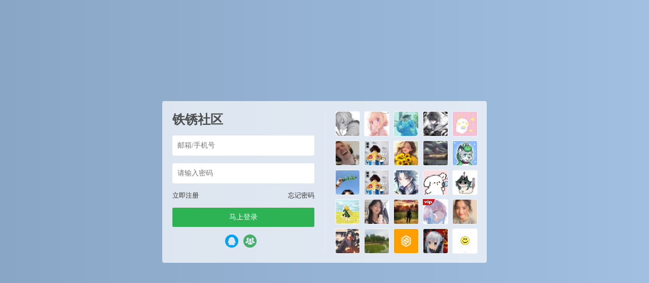

--- FILE ---
content_type: text/html; charset=UTF-8
request_url: https://bbs.tiexiu.vip/618.html
body_size: 17114
content:






<script type="text/javascript">var jinsom={"post_id":618,"post_url":"https:\/\/bbs.tiexiu.vip\/618.html","post_type":"words","wp_post_type":"post","post_reprint":"","is_bbs_post":false,"bbs_id":1,"site_name":"\u94c1\u9508\u793e\u533a","ajax_url":"https:\/\/bbs.tiexiu.vip\/wp-admin\/admin-ajax.php","admin_url":"https:\/\/bbs.tiexiu.vip\/wp-admin\/","home_url":"https:\/\/bbs.tiexiu.vip","member_url":"https:\/\/bbs.tiexiu.vip\/author\/0","permalink_structure":1,"member_url_permalink":"https:\/\/bbs.tiexiu.vip\/author\/0?","theme_url":"https:\/\/bbs.tiexiu.vip\/wp-content\/themes\/LightSNS","cdn_url":"https:\/\/bbs.tiexiu.vip\/wp-content\/themes\/LightSNS\/cdn","page_template":"","user_url":"https:\/\/bbs.tiexiu.vip\/author\/0","current_url":"https:\/\/bbs.tiexiu.vip\/618.html","permalink":"https:\/\/bbs.tiexiu.vip\/618.html","jinsom_ajax_url":"https:\/\/bbs.tiexiu.vip\/wp-content\/themes\/LightSNS\/module","mobile_ajax_url":"https:\/\/bbs.tiexiu.vip\/wp-content\/themes\/LightSNS\/mobile\/module","module_url":"https:\/\/bbs.tiexiu.vip\/wp-content\/themes\/LightSNS\/module","content_url":"https:\/\/bbs.tiexiu.vip\/wp-content","module_link":"https:\/\/bbs.tiexiu.vip\/wp-content\/module","user_id":0,"ip":"18.116.73.219","nickname":"<font class=\"user-0\"><\/font>","nickname_base":false,"nickname_link":"<a href=\"https:\/\/bbs.tiexiu.vip\/author\/0\" target=\"_blank\"><\/a>","current_user_name":false,"user_name":"<a href=\"https:\/\/bbs.tiexiu.vip\/author\/0\"><\/a>","user_on_off":1,"is_vip":0,"is_author":0,"is_single":1,"is_tag":0,"is_search":0,"is_page":0,"is_home":0,"is_category":0,"is_tax":0,"is_mobile":0,"is_login":0,"is_black":0,"app":"https:\/\/bbs.tiexiu.vip\/wp-content\/themes\/LightSNS\/mobile\/","api":"https:\/\/bbs.tiexiu.vip\/wp-content\/themes\/LightSNS\/api\/","loading":"<div class=\"jinsom-load\"><div class=\"jinsom-loading\"><i><\/i><i><\/i><i><\/i><\/div><\/div>","loading_post":"<div class=\"jinsom-load-post\"><div class=\"spinner\">   <div class=\"rect1\"><\/div>   <div class=\"rect2\"><\/div>   <div class=\"rect3\"><\/div>   <div class=\"rect4\"><\/div>   <div class=\"rect5\"><\/div> <\/div><\/div>","loading_info":"<div class=\"jinsom-info-card-loading\"><img src=\"https:\/\/bbs.tiexiu.vip\/wp-admin\/\/images\/spinner.gif\"><p>\u8d44\u6599\u52a0\u8f7d\u4e2d...<\/p><\/div>","empty":"<div class=\"jinsom-empty-page\"><i class=\"jinsom-icon jinsom-kong\"><\/i><div class=\"title\"><p>\u6682\u6ca1\u6709\u6570\u636e<\/p><\/div><\/div>","verify":"","vip":"","vip_icon":"","lv":"<span class=\"jinsom-mark jinsom-lv\" title=\"\u7ecf\u9a8c\u503c\uff1a0\" style=\"background:#bbdefb;color:#0091ea\">Lv1<\/span>","exp":0,"honor":"","avatar":"<img loading=\"lazy\" src=\"https:\/\/bbs.tiexiu.vip\/wp-content\/uploads\/2021\/01\/icon1.png\" class=\"avatar avatar-0 avatar-normal opacity\" width=\"100\" height=\"100\" alt=\"\"\/>","avatar_url":"https:\/\/bbs.tiexiu.vip\/wp-content\/uploads\/2021\/01\/icon1.png","is_admin":0,"is_admin_x":0,"credit":false,"wechat_cash":0,"alipay_cash":0,"user_data":1,"user_verify":false,"credit_name":"\u94c1\u9508\u5e01","money_name":"\u4f59\u989d","extcredits_name":"\u6d3b\u8dc3\u5ea6","extcredits":0,"cash_ratio":"1000","cash_mini_number":"10000","login_on_off":1,"phone_on_off":0,"email_on_off":0,"publish_is_phone":1,"publish_is_email":0,"is_phone":0,"is_miniprogram":0,"miniprogram_ios_stop_pay":0,"chat_group_novip_note_max":5,"is_email":0,"chat_group_join_text":"&lt;j onclick=&quot;jinsom_open_group_chat_join_buy()&quot;&gt;&lt;n&gt;&lt;\/n&gt;&lt;font&gt;\u6765\u4e86&lt;\/font&gt;&lt;\/j&gt;","bbs_name":"\u677f\u5757","referral_link_name":"t","words_images_max":"12","machine_verify_appid":"2046626881","sns_home_load_type":"default","waterfull_margin":"15","sort":"normal","smile_url":"https:\/\/img.tiexiu.vip\/Material\/expression\/","smile_add":"[{\"name\":\"QQ\",\"number\":\"65\",\"smile_url\":\"QQ\"},{\"name\":\"\\u5fae\\u4fe1\",\"number\":\"98\",\"smile_url\":\"WX\"},{\"name\":\"B\\u7ad9\",\"number\":\"85\",\"smile_url\":\"bilibili\"},{\"name\":\"\\u9053\\u5177\",\"number\":\"69\",\"smile_url\":\"DJ\"},{\"name\":\"\\u94c1\\u9508\",\"number\":\"65\",\"smile_url\":\"tiexiu\"}]","upload_video_type":"mp4","upload_file_type":"jpg,png,gif,zip,webp,rar,tmx,rwmod,rwsave,apk,replay","upload_music_type":"mp3","websocket":1,"websocket_domain":"swoole.tiexiu.vip","websocket_port":"1314","websocket_wss":1,"websocket_gift_on_off":"0","websocket_chat_inputing":"1","who":0};</script><meta name='robots' content='max-image-preview:large' />
<link rel='stylesheet' id='LS-HDGG-css' href='https://bbs.tiexiu.vip/wp-content/module/public/gadget/LS_HDGG/css.css?ver=1.1.1' type='text/css' media='all' />
<link rel='stylesheet' id='ls-fbk-css' href='https://bbs.tiexiu.vip/wp-content/module/public/gadget/LS_FBK/css.css?ver=6.6.4' type='text/css' media='all' />
<link rel='stylesheet' id='LS-KJHF-css' href='https://bbs.tiexiu.vip/wp-content/module/public/gadget/LS_KJHF/css.css?ver=1.1.2' type='text/css' media='all' />
<link rel='stylesheet' id='ls-yeds-pc-css' href='https://bbs.tiexiu.vip/wp-content/module/public/gadget/LS-YEDS-PC/css.css?ver=2.0' type='text/css' media='all' />
<link rel='stylesheet' id='LS-HTY-css' href='https://bbs.tiexiu.vip/wp-content/module/pc/widget/LS_HTY/css.css?ver=1.4.1' type='text/css' media='all' />
<link rel='stylesheet' id='LS-ZXPL-css' href='https://bbs.tiexiu.vip/wp-content/module/pc/widget/LS_ZXPL/css.css?ver=1.1.1' type='text/css' media='all' />
<link rel='stylesheet' id='ls-gyzz-css' href='https://bbs.tiexiu.vip/wp-content/module/pc/widget/LS_GYZZ/css.css?ver=2.0.8' type='text/css' media='all' />
<link rel='stylesheet' id='LS-XHW-A-css' href='https://bbs.tiexiu.vip/wp-content/module/mobile/page/LS-XHW-A/css.css?ver=1.0.3' type='text/css' media='all' />
<link rel='stylesheet' id='LS-RW-A-css' href='https://bbs.tiexiu.vip/wp-content/module/mobile/page/LS-RW-A/css.css?ver=1.0.0' type='text/css' media='all' />
<link rel='stylesheet' id='LS-HYZX-A-css' href='https://bbs.tiexiu.vip/wp-content/module/mobile/page/LS-HYZX-A/css.css?ver=1.0.1' type='text/css' media='all' />
<style id='classic-theme-styles-inline-css' type='text/css'>
/*! This file is auto-generated */
.wp-block-button__link{color:#fff;background-color:#32373c;border-radius:9999px;box-shadow:none;text-decoration:none;padding:calc(.667em + 2px) calc(1.333em + 2px);font-size:1.125em}.wp-block-file__button{background:#32373c;color:#fff;text-decoration:none}
</style>
<link rel='stylesheet' id='wp-copy-rights-style-css' href='https://bbs.tiexiu.vip/wp-content/plugins/wpcopyrights/assets/css/protect.css?ver=6.2' type='text/css' media='all' />
<link rel='stylesheet' id='iconfont-css' href='https://bbs.tiexiu.vip/wp-content/themes/LightSNS/cdn/assets/fonts/iconfont.css?ver=1.6.89.2.32' type='text/css' media='all' />
<link rel='stylesheet' id='fancybox-css' href='https://bbs.tiexiu.vip/wp-content/themes/LightSNS/cdn/assets/css/jquery.fancybox.min.css?ver=1.6.89.2.32' type='text/css' media='all' />
<link rel='stylesheet' id='awesome-css' href='https://bbs.tiexiu.vip/wp-content/themes/LightSNS/cdn/assets/css/font-awesome.min.css?ver=1.6.89.2.32' type='text/css' media='all' />
<link rel='stylesheet' id='Swiper-css' href='https://bbs.tiexiu.vip/wp-content/themes/LightSNS/cdn/assets/css/swiper.min.css?ver=1.6.89.2.32' type='text/css' media='all' />
<link rel='stylesheet' id='layui-css' href='https://bbs.tiexiu.vip/wp-content/themes/LightSNS/cdn/extend/layui/css/layui.css?ver=1.6.89.2.32' type='text/css' media='all' />
<link rel='stylesheet' id='jinsom-css' href='https://bbs.tiexiu.vip/wp-content/themes/LightSNS/cdn/assets/css/jinsom.min.css?ver=1.6.89.2.32' type='text/css' media='all' />
<link rel='stylesheet' id='ueditor-Highlighter-css-css' href='https://bbs.tiexiu.vip/Extend/editor/pc/ueditor/third-party/SyntaxHighlighter/shCoreDefault.css?ver=1.6.89.2.32' type='text/css' media='all' />
<link rel='stylesheet' id='danmu-main-css' href='https://bbs.tiexiu.vip/wp-content/module/public/gadget/LightSNS_DanMu/assets/danmu.css?ver=1.4' type='text/css' media='all' />
<link rel='stylesheet' id='related-post-css' href='https://bbs.tiexiu.vip/wp-content/module/public/gadget/Hyth_Post/assets/css/related-post.css?ver=1.0.1' type='text/css' media='all' />
<link rel='stylesheet' id='LS-DLK-A-css' href='https://bbs.tiexiu.vip/wp-content/module/public/gadget/LS_DLK/assets/css.css?ver=V2.4' type='text/css' media='all' />
<link rel='stylesheet' id='chongye-video-shop-pc-css-css' href='https://bbs.tiexiu.vip/wp-content/module/public/gadget/chongye_video_shop/style/pc.css?ver=3.7' type='text/css' media='all' />
<link rel='stylesheet' id='chongye-ads-pc-css-css' href='https://bbs.tiexiu.vip/wp-content/module/public/gadget/chongye_ads/pc.css?ver=1.0.5.0' type='text/css' media='all' />
<link rel='stylesheet' id='ls-fbk-b-css' href='https://bbs.tiexiu.vip/wp-content/module/public/gadget/LS-FBK-B/data/css.css?ver=1.3.2' type='text/css' media='all' />
<link rel='stylesheet' id='hyth-nlogin-css' href='https://bbs.tiexiu.vip/wp-content/module/pc/widget/Hyth_Nlogin/assets/css/no-login.css?ver=1.1.14' type='text/css' media='all' />
<link rel='stylesheet' id='HotSearch-css' href='https://bbs.tiexiu.vip/wp-content/module/public/page/Hyth_HotSearch/assets/css/HotSearch.css?ver=1.1.0' type='text/css' media='all' />
<link rel='stylesheet' id='LS-QD-A-css' href='https://bbs.tiexiu.vip/wp-content/module/mobile/page/LS-QD-A/css.css?ver=1.1' type='text/css' media='all' />
<link rel='stylesheet' id='ls-tx-css' href='https://bbs.tiexiu.vip/wp-content/module/public/function/LS_TX/assets/css.css?ver=V1.4' type='text/css' media='all' />
<link rel='stylesheet' id='ls-tx-pcss-css' href='https://bbs.tiexiu.vip/wp-content/module/public/function/LS_TX/assets/css-x.css?ver=5083' type='text/css' media='all' />
<link rel='stylesheet' id='LS-TXK-css' href='https://bbs.tiexiu.vip/wp-content/module/public/function/LS_TXK/assets/css.css?ver=1.3' type='text/css' media='all' />
<script type="text/javascript" src="https://bbs.tiexiu.vip/wp-content/themes/LightSNS/cdn/assets/js/jquery.min.js?ver=1.6.89.2.32" id="jquery-js"></script>
<script type="text/javascript" src="https://bbs.tiexiu.vip/wp-content/module/pc/widget/LS_ZXPL/js.js?ver=1.1.1" id="LS-ZXPL-js"></script>
<script type="text/javascript" src="https://ssl.captcha.qq.com/TCaptcha.js?ver=1.6.89.2.32" id="Captcha-js"></script>
<script type="text/javascript" src="https://bbs.tiexiu.vip/wp-content/themes/LightSNS/cdn/assets/js/xgplayer.js?ver=1.6.89.2.32" id="xgplayer-js"></script>
<script type="text/javascript" src="https://bbs.tiexiu.vip/wp-content/themes/LightSNS/cdn/assets/js/xgplayer-hls.js?ver=1.6.89.2.32" id="xgplayer-hls-js"></script>
<script type="text/javascript" src="https://bbs.tiexiu.vip/wp-content/themes/LightSNS/cdn/assets/js/xgplayer-flv.js?ver=1.6.89.2.32" id="xgplayer-flv-js"></script>
<script type="text/javascript" src="https://bbs.tiexiu.vip/wp-content/themes/LightSNS/cdn/assets/js/jquery.qrcode.min.js?ver=1.6.89.2.32" id="qrcode-js"></script>
<script type="text/javascript" src="https://bbs.tiexiu.vip/wp-content/themes/LightSNS/cdn/assets/js/masonry.min.js?ver=1.6.89.2.32" id="masonry-min-js"></script>
<script type="text/javascript" src="https://bbs.tiexiu.vip/wp-content/themes/LightSNS/cdn/assets/js/imagesloaded.min.js?ver=1.6.89.2.32" id="masonry-imagesloaded-js"></script>
<script type="text/javascript" src="https://bbs.tiexiu.vip/wp-content/themes/LightSNS/cdn/assets/js/jquery.fancybox.min.js?ver=1.6.89.2.32" id="fancybox-js"></script>
<script type="text/javascript" src="https://bbs.tiexiu.vip/wp-content/themes/LightSNS/cdn/assets/js/player.js?ver=1.6.89.2.32" id="music-player-js"></script>
<script type="text/javascript" src="https://bbs.tiexiu.vip/wp-content/themes/LightSNS/cdn/extend/layui/layui.js?ver=1.6.89.2.32" id="layui-js"></script>
<script type="text/javascript" src="https://bbs.tiexiu.vip/wp-content/themes/LightSNS/cdn/assets/js/login.js?ver=1.6.89.2.32" id="login-js"></script>
<script type="text/javascript" src="https://bbs.tiexiu.vip/wp-content/themes/LightSNS/cdn/assets/js/comment.js?ver=1.6.89.2.32" id="comment-js"></script>
<script type="text/javascript" src="https://bbs.tiexiu.vip/wp-content/themes/LightSNS/cdn/assets/js/delete.js?ver=1.6.89.2.32" id="delete-js"></script>
<script type="text/javascript" src="https://bbs.tiexiu.vip/wp-content/themes/LightSNS/cdn/assets/js/chat.js?ver=1.6.89.2.32" id="chat-js"></script>
<script type="text/javascript" src="https://bbs.tiexiu.vip/wp-content/themes/LightSNS/cdn/assets/js/publish.js?ver=1.6.89.2.32" id="publish-js"></script>
<script type="text/javascript" src="https://bbs.tiexiu.vip/wp-content/themes/LightSNS/cdn/assets/js/editor.js?ver=1.6.89.2.32" id="editor1-js"></script>
<script type="text/javascript" src="https://bbs.tiexiu.vip/wp-content/themes/LightSNS/cdn/assets/js/post.js?ver=1.6.89.2.32" id="post-js"></script>
<script type="text/javascript" src="https://bbs.tiexiu.vip/wp-content/themes/LightSNS/cdn/assets/js/jinsom.js?ver=1.6.89.2.32" id="jinsom-js"></script>
<script type="text/javascript" src="https://bbs.tiexiu.vip/Extend/editor/pc/ueditor/ueditor.config.js?ver=1.6.89.2.32" id="ueditor-a-js-js"></script>
<script type="text/javascript" src="https://bbs.tiexiu.vip/Extend/editor/pc/ueditor/ueditor.all.min.js?ver=1.6.89.2.32" id="ueditor-b-js-js"></script>
<script type="text/javascript" src="https://bbs.tiexiu.vip/Extend/editor/pc/ueditor/third-party/SyntaxHighlighter/shCore.js?ver=1.6.89.2.32" id="ueditor-Highlighter-js-js"></script>
<!-- Structure Data by LightSNS module 结构化数据  start -->
<meta property="bytedance:published_time" content="2021-02-06T19:23:12+00:00" />
<meta property="bytedance:updated_time" content="2021-02-06T19:23:12+00:00" />
<meta property="bytedance:lrDate_time" content="2021-02-06T19:33:22+00:00" />
<meta property="og:title" content="我就是想要各位的铁锈币，希望各位交出来就当给我的见面礼，请不要不识抬举 [s-14] -铁锈社区"/>
<meta property="og:site_name" content="铁锈社区"/>
<meta property="og:description" content="我就是想要各位的铁锈币，希望各位交出来就当给我的见面礼，请不要不识抬举[s-14]"/>
<meta property="og:image" content="https://bbs.tiexiu.vip/wp-content/uploads/2024/11/49fb27b0a4a5a8a4926b7e2eaaff513.jpg"/>
<meta property="og:release_date" content="2021-02-06T19:23:12+00:00"/>
<meta property="og:type" content="article"/>
<meta property="og:url" content="https://bbs.tiexiu.vip/618.html"/>
<!-- Structure Data by LightSNS module 结构化数据  end -->
<script>function chongye_ads_ajax(id,rand,env){$.ajax({type:"POST",url:jinsom.module_link+"/public/gadget/chongye_ads/post/ad.php",data:{id:id,rand:rand,env:env},success:function(msg){document.getElementById(id+"___"+rand).innerHTML=msg;}})};</script>
            
            
            <style>.jinsom-pop-search.show .chongye-search-suggest { position: absolute; top: 142px; left: 0; right: 0; background-color: #f5f5f5; bottom: 0; }.jinsom-pop-search.show .chongye-search-suggest ul.suggest-list { width: 90%; max-width: 600px; background-color: var(--main-bg-color); margin: 2px auto; }
.jinsom-pop-search.show .chongye-search-suggest ul.suggest-list a { height: 32px; display: block; line-height: 32px;overflow: hidden; text-overflow: ellipsis; white-space: nowrap; font-size: 14px; position: relative; text-align: left; white-space: nowrap; text-overflow: ellipsis; overflow: hidden; cursor: pointer; padding: 0 10px; margin-bottom: 4px; }ul.suggest-list a em { color: var(--jinsom-color); font-style: normal; }</style>


<script>function jinsom_social_login_off(type,author_id,obj){title="你确定要解绑"+$(obj).parents(".jinsom-binding-social").prev().text()+"吗？";layer.confirm(title,{title:"解除绑定",btnAlign:"c",btn:["确定","取消"]},function(){layer.load(1);$.ajax({type:"POST",dataType:"json",url:jinsom.home_url+"/wp-content/module/mobile/page/xinle_app_plus/social-login-off.php",data:{type:type,author_id:author_id},success:function(msg){layer.closeAll("loading");layer.msg(msg.msg);if(msg.code==1){$(obj).parents(".jinsom-binding-social").empty()}}})})};</script><link rel="miphtml" href="https://bbs.tiexiu.vip/618.html/mip"><style>.chongye-sns-main-content .jinsom-index-menu-list.fixed { top: 60px; position: fixed; }.jinsom-main-content.sns.chongye-sns-main-content{display:flex;}.chongye-sns-main-content .jinsom-content-left.chongye-sns-content-left{flex:3;display: flex; max-width: 75%; min-width: 75%;}.chongye-sns-main-content .jinsom-content-right{flex:1;margin-left:10px;min-width: 25%; max-width: 25%;float:unset;}.chongye-sns-main-content .jinsom-content-left.chongye-sns-content-left .jinsom-index-menu{flex:20%;max-width:20%;margin-right:10px;min-width:20%;padding:8px;background:#ffffff;}.chongye-sns-main-content .jinsom-content-left.chongye-sns-content-left .jinsom-index-menu .jinsom-index-menu-list{display:flex;width:calc((((var(--jinsom-width) - 10px) * 0.75) - 16px) * 0.2);flex-direction:column;}.chongye-sns-main-content .chongye-sns-left-post-list-wrap, .ls-fbk-x{min-width:calc(78% - 10px);max-width:calc(78% - 10px);}.chongye-sns-main-content .chongye-sns-menu-sub-list{display:flex;flex-direction:column;}.chongye-sns-main-content.sns .jinsom-index-menu li{background-color:unset;line-height:44px;border-radius:4px;height:44px;margin:0 0 2px;padding:0 12px;display:flex;font-size:16px;}.chongye-sns-main-content.sns .jinsom-index-menu li i{margin-right:18px;font-size:20px;line-height: 44px;}.sns.chongye-sns-main-content .jinsom-index-menu .chongye-sns-menu-sub-list li{color:#8a919f;padding-left:38px;font-size:14px;height:44px;line-height:44px;text-align:left;text-overflow:ellipsis;}.jinsom-preference-content span.toggle.sidebar-style { display: none; }.chongye-sns-main-content .jinsom-sidebar-login-btn,.chongye-sns-main-content .jinsom-sidebar-reg-btn { width: 49%; }.chongye-sns-main-content.sns .jinsom-index-menu li.on,.chongye-sns-main-content.sns .jinsom-index-menu li:hover{color:#0d53ff;background:#f2f2f2;}.chongye-sns-home-slider{width: 100%!important;border-radius: var(--jinsom-border-radius);overflow: hidden;position: relative;height: 250px;}.chongye_pc_publish_form{padding:13px 16px 10px;background-color:#fff;margin-bottom:10px;display:flex;border-radius:var(--jinsom-border-radius);flex-direction:column}.chongye_pc_publish_form .publish_form_wrap{display:flex}.chongye_pc_publish_form .publish_form_wrap .disable_input{color:#65676b;line-height:40px;user-select: none;padding:0 11px;cursor:pointer;font-size:.95rem;border-radius:26px;height:40px;margin-left:15px;width:100%;background-color:#f0f2f5}.chongye_pc_publish_form .publish_form_wrap img{width:40px;border-radius:50%;cursor:pointer;height:40px}.chongye_pc_publish_form .publish_types{border-top:solid 1px #e4e6eb;display:flex;justify-content:space-around;margin-top:12px;height:40px;flex-wrap:wrap;padding-top:8px}.chongye_pc_publish_form .publish_types .publish_type_item{padding:8px;cursor: pointer;}.chongye_pc_publish_form .publish_types .publish_type_item i, .chongye_pc_publish_form .publish_types .publish_type_item img { margin-right: 5px; }.chongye-sns-home-slider a.swiper-slide { display: flex; }.jinsom-widget-donate img { width: 280px; height: 280px; }.jinsom-widget-donate-content { padding: 0px; }</style><!DOCTYPE html>
<html>
<head>
<title>铁锈社区-登录</title>
<meta name="keywords" content="铁锈,游戏,mod,铁锈战争,吾爱铁锈,铁锈社区,单机游戏" />
<meta name="description" content=" 铁锈社区，是铁锈战争玩家讨论铁锈战争话题和游戏经验的平台,为铁锈玩家提供游戏业界动态、游戏联机、战队咨询和游戏汉化等内容。"/> 
<style type="text/css">
*:focus{
    outline: none;
}
.opacity:hover{
    opacity: 0.8;
}
.clear:after{
    display: block;
    content: '';
    clear: both;
}
li{
	list-style: none;
}
body {
    margin: 0;
    background-color: #89a6c6;
    background: linear-gradient(to right,#89a6c6, rgb(160, 191, 225));
        overflow: hidden;
    
}
.jinsom-login-page {
    display: flex;
    align-items: center;
    height: 100%;
}
.jinsom-login-page-form {
    margin-left: auto;
    margin-right: auto;
    background-color: rgba(255, 255, 255, 0.7);
    padding: 20px;
    display: flex;
    width: 640px;
    border-radius: 4px;
    box-sizing: border-box;
    height: 320px;
}
.jinsom-login-page-form .left {
    width: 300px;
    padding-right: 20px;
    flex: 1;
    border-right: 1px solid rgba(245, 245, 245, 0.5);
}
.jinsom-login-page-form .right {
    margin-left: 20px;
    flex: 1;
}
.jinsom-login-page-form .right li {
    float: left;
    margin-bottom: 10px;
    margin-right: 10px;
    width: calc((100% - 40px )/5);
    height: calc((100% - 40px )/5);
}
.jinsom-login-page-form .right li:nth-child(5n) {
    margin-right: 0;
}
.jinsom-login-page-form .right li img {
    width: 100%;
    height: 100%;
    cursor: pointer;
    border-radius: 4px;
    object-fit: cover;
}
.jinsom-login-page-form .left input {
    border: none;
    padding: 12px 10px;
    width: 100%;
    box-sizing: border-box;
    border-radius: 4px;
}
.jinsom-login-page-form .btn {
    background-color: #2eb354;
    color: #fff;
    text-align: center;
    padding: 10px 10px;
    border-radius: 2px;
    cursor: pointer;
}
.jinsom-login-page-form .left p {
    margin: 15px 0;
}
.jinsom-login-page-form .action {
    margin-bottom: 15px;
}
.jinsom-login-page-form .action span:last-child {
    float: right;
}
.jinsom-login-page-form .action span:hover {
    text-decoration: underline;
}
.jinsom-login-page-form .action span {
    color: #333;
    font-size: 13px;
    cursor: pointer;
}
.jinsom-login-page-form .social {
    margin-top: 15px;
    text-align: center;
    display: flex;
    justify-content: center;
    align-items: center;
}
.jinsom-login-page-form .social iconpark-icon {
    font-size: 26px;
}
.jinsom-login-page-form .social i {
    font-size: 26px;
}
.jinsom-login-page-form .social a {
    margin-right: 10px;
    transition: all .3s ease;
    display: inline-block;
}
.jinsom-login-page-form .social a:hover {
    transform: translateY(-4px);
}
.jinsom-login-page-form .social a:last-child {
    margin-right: 0;
}
.jinsom-login-page-form .social .phone {
    color: #107cd2;
}
.jinsom-login-page-form .social .qq {
    color: #4dafea;
}
.jinsom-login-page-form .social .weibo {
    color: #e6162d;
}
.jinsom-login-page-form .social .wechat {
    color: #3eb135;
}
.jinsom-login-page-form .left h1 {
    font-size: 25px;
    overflow: hidden;
    text-overflow: ellipsis;
    white-space: nowrap;
    color: #4d4d4d;
}

.jinsom-login-page-custom {
    position: absolute;
    bottom: 0;
    left: 50%;
    width: 640px;
    margin-left: -320px;
}
.vip-tips > font:nth-child(1) > img:nth-child(1){
  width: 55px;
}

/*免责声明（当前是论坛，文章的话把jinsom-bbs-copyright-info改成jinsom-single-copyright-info）*/
.jinsom-bbs-copyright-info{display: flex; align-items: center; justify-content: center; padding: 0; height: 110px; border: 2px solid #ceedff; border-radius: 5px;}
.jinsom-bbs-copyright-info>x{text-align: center; font-style: normal; line-height: 18px; background: #ceedff; color: #607D8B; font-weight: bold; width: 15px; height: 100%; display: flex; align-items: center; justify-content: center; padding: 0 15px;}
.jinsom-bbs-copyright-info>y{flex: 1; padding: 5px; background: rgb(206 237 255 / 0.3); color: #333;}
.jinsom-bbs-copyright-info>y z{color: #ff5722; padding: 0 3px;}

/*版权声明*/
.jinsom-bbs-copyright-info{display: flex;align-items: center;justify-content: center;padding: 0;height: 160px;border: 2px solid #ffeebe;border-radius: 5px;}
.jinsom-bbs-copyright-info>x{text-align: center;font-style: normal;line-height: 18px;background: #ffeebe;color: #e86609;font-weight: bold;width: 15px;height: 100%;display: flex;align-items: center;justify-content: center;padding: 0 15px;}
.jinsom-bbs-copyright-info>y{flex: 1;padding: 5px;}

/*屏蔽板块文字*/

.jinsom-sidebar-box .jinsom-empty-page .title {
    font-size: 0px!important;
}

/*搜索界面美化*/
.jinsom-pop-search.show {
    background-color: rgba(255, 255, 255, 0.91);
    box-shadow: 0 6px 12px rgba(0, 0, 0, 0.08);
    backdrop-filter: blur(25px);
}
.jinsom-pop-search-content input {
    border: 1px solid var(--jinsom-color);
}
.jinsom-pop-search-content span {
    color: #fff;
    background-color: var(--jinsom-color);
}
.jinsom-pop-search-hot p,.jinsom-pop-search-bbs .title,.jinsom-pop-search-topic .title {
    color: var(--jinsom-color);
}
.jinsom-pop-search-hot-list a {
    border: 1px solid var(--jinsom-color);
    color: var(--jinsom-color);
}
.jinsom-pop-search-hot-list a:hover {
    background-color: var(--jinsom-color);
    border-color:var(--jinsom-color); 
    color: #fff;
}
.jinsom-pop-search .close {
    left: 50%;
    top: 88px;
    margin-left: 320px;
}




/*超级管理员
a[href$="author/2"] font,a[href$="author/1"] font,a[href$="author/3"] font,a[href$="author/6"] font,
a[href$="author/2"] .name font,a[href$="author/1"] .name font,a[href$="author/3"] .name font,a[href$="author/6"] .name font
{padding:0 3px 0 0;border:1px #FF7F50 solid;border-radius:3px;font-size:12px;position: relative;overflow: hidden;display: inline-table;line-height: 16px;}
a[href$="author/2"] font:before,a[href$="author/1"] font:before,a[href$="author/3"] font:before,a[href$="author/6"] font:before,
a[href$="author/2"] .name font:before,a[href$="author/1"] .name font:before,a[href$="author/3"] .name font:before,a[href$="author/6"]  .name font:before
{position:relative;margin-right:3px;padding:3px;background:#FF7F50;color:#fff;content:"超级管理";font-size:12px;border-radius: 1px 0 0 1px;left: -1px;}
.jinsom-member-left-visitor a[href$="author/2"] font,.jinsom-member-left-visitor a[href$="author/1"] font,.jinsom-member-left-visitor a[href$="author/3"] font,.jinsom-member-left-visitor a[href$="author/6"] font,
.jinsom-sidebar-lattice-list a[href$="author/2"] font,.jinsom-sidebar-lattice-list a[href$="author/1"] font,.jinsom-sidebar-lattice-list a[href$="author/3"] font,.jinsom-sidebar-lattice-list a[href$="author/6"] font,
.jinsom-member-left-visitor a[href$="author/2"] .name font,.jinsom-member-left-visitor a[href$="author/1"] .name font,.jinsom-member-left-visitor a[href$="author/3"] .name font,.jinsom-member-left-visitor a[href$="author/6"] .name font,
.jinsom-sidebar-lattice-list a[href$="author/2"] .name font,.jinsom-sidebar-lattice-list a[href$="author/1"] .name font,.jinsom-sidebar-lattice-list a[href$="author/3"] .name font,.jinsom-sidebar-lattice-list a[href$="author/6"] .name font
{padding: initial!important;border: initial!important;border-radius: initial!important;font-size: inherit!important;position: initial!important;}
.jinsom-notice-content li a,.jinsom-member-left-visitor a font:before,.jinsom-sidebar-lattice-list a font:before,.jinsom-member-left-visitor a .name font:before,
.jinsom-sidebar-lattice-list a.name font:before,#jinsom-plugin-barrage li a font:before,#jinsom-plugin-barrage li a font
{max-width: unset!important;content: unset!important;border: unset!important;}
超级管理员*/


/*管理员
a[href$="author/20"] font,a[href$="author/7"] font,a[href$="author/108"] font,a[href$="author/9"] font,a[href$="author/105"] font,
a[href$="author/20"] .name font,a[href$="author/7"] .name font,a[href$="author/108"] .name font,a[href$="author/9"] .name font,a[href$="author/105"] .name font
{padding:0 3px 0 0;border:1px #FFA500 solid;border-radius:3px;font-size:12px;position: relative;overflow: hidden;display: inline-table;line-height: 16px;}
a[href$="author/20"] font:before,a[href$="author/7"] font:before,a[href$="author/108"] font:before,a[href$="author/9"] font:before,a[href$="author/105"] font:before,
a[href$="author/20"] .name font:before,a[href$="author/7"] .name font:before,a[href$="author/108"] .name font:before,a[href$="author/9"]  .name font:before,a[href$="author/105"]  .name font:before
{position:relative;margin-right:3px;padding:3px;background:#FFA500;color:#fff;content:"管理员";font-size:12px;border-radius: 1px 0 0 1px;left: -1px;}
.jinsom-member-left-visitor a[href$="author/20"] font,.jinsom-member-left-visitor a[href$="author/7"] font,.jinsom-member-left-visitor a[href$="author/108"] font,.jinsom-member-left-visitor a[href$="author/9"] font,.jinsom-member-left-visitor a[href$="author/105"] font,
.jinsom-sidebar-lattice-list a[href$="author/20"] font,.jinsom-sidebar-lattice-list a[href$="author/7"] font,.jinsom-sidebar-lattice-list a[href$="author/108"] font,.jinsom-sidebar-lattice-list a[href$="author/9"] font,.jinsom-sidebar-lattice-list a[href$="author/105"] font,
.jinsom-member-left-visitor a[href$="author/20"] .name font,.jinsom-member-left-visitor a[href$="author/7"] .name font,.jinsom-member-left-visitor a[href$="author/108"] .name font,.jinsom-member-left-visitor a[href$="author/9"] .name font,.jinsom-member-left-visitor a[href$="author/105"] .name font,
.jinsom-sidebar-lattice-list a[href$="author/20"] .name font,.jinsom-sidebar-lattice-list a[href$="author/7"] .name font,.jinsom-sidebar-lattice-list a[href$="author/108"] .name font,.jinsom-sidebar-lattice-list a[href$="author/9"] .name font.jinsom-sidebar-lattice-list a[href$="author/9"] .name font

{padding: initial!important;border: initial!important;border-radius: initial!important;font-size: inherit!important;position: initial!important;}
.jinsom-notice-content li a,.jinsom-member-left-visitor a font:before,.jinsom-sidebar-lattice-list a font:before,.jinsom-member-left-visitor a .name font:before,
.jinsom-sidebar-lattice-list a.name font:before,#jinsom-plugin-barrage li a font:before,#jinsom-plugin-barrage li a font
{max-width: unset!important;content: unset!important;border: unset!important;}
管理员*/







/*个人主页*/
@-webkit-keyframes lsa{0%{transform: scale(0.8); opacity: 1;} 50%{opacity: 1;} 100%{transform: scale(1.5); opacity: 0;}}@keyframes lsa{0%{transform: scale(0.8); } 50%{opacity: 1;} 100%{transform: scale(1.5); opacity: 0;}}
@-webkit-keyframes lsb{0%{transform: scale(0.9);}95%{transform: scale(0.9);} 100%{transform: scale(1);}}@keyframes lsb{0%{transform: scale(0.9);}95%{transform: scale(0.9);} 100%{transform: scale(1);}}
@keyframes lsc { 0% {opacity: 0;} 40% {opacity: 0;} 100% {opacity: 1;} } @-webkit-keyframes lsc { 0% {opacity: 0;} 40% {opacity: 0;} 100% {opacity: 1;} }
body.author-7{background: #e4ebf5;}
body.author-7::-webkit-scrollbar{width: 0;}
body.author-7 .jinsom-member-left>div>div,body.author-7 .jinsom-member-follow-info,body.author-7 .jinsom-member-username,body.author-7 .jinsom-member-change-bg,body.author-7 .jinsom-right-bar{display: none;}
body.author-7 .jinsom-member-left .jinsom-member-left-profile:after{ animation: lsc; animation-duration: 0.5s; -webkit-animation: lsc 0.5s; }
body.author-7 .jinsom-member-left .jinsom-member-left-visitor:after{ animation: lsc; animation-duration: 1s; -webkit-animation: lsc 1s; }
body.author-7 .jinsom-member-left .jinsom-member-left-gift:after{ animation: lsc; animation-duration: 1.5s; -webkit-animation: lsc 1.5s; }
body.author-7 .jinsom-member-left .jinsom-member-left-bg-music:after{ animation: lsc; animation-duration: 2s; -webkit-animation: lsc 2s; }
body.author-7 .jinsom-member-content-list .jinsom-member-left-follow{ animation: lsc; animation-duration: 2.2s; -webkit-animation: lsc 2.2s; }
body.author-7 .jinsom-member-menu{ animation: lsc; animation-duration: 1.5s; -webkit-animation: lsc 1.5s; }
body.author-7 .jinsom-member-right{ animation: lsc; animation-duration: 3.5s; -webkit-animation: lsc 3.5s; }
body.author-7 .jinsom-member-right .jinsom-post-list>div{ animation: lsc; animation-duration: 1s; -webkit-animation: lsc 1s; }
body.author-7 .jinsom-member-right .jinsom-post-list>div{border-radius: 10px; background-color: rgba(255, 255, 255, 0.5); box-shadow: 0 0 0.3rem #c8d0e7, -0.1rem -0.1rem 0.3rem #ffffff; margin-bottom: 20px;}
body.author-7 .jinsom-member-bg{float: left;background: none!important;}
body.author-7 .jinsom-member-main{background: none; position: absolute; top: 80px; left: 0; right: 0; margin: auto; height: 750px;width: 1000px;}
body.author-7 .jinsom-member-menu{display: block; width: 50px; position: fixed; transform: translate(15px,150px); box-shadow: 0.3rem 0.3rem 0.6rem #c8d0e7, -0.2rem -0.2rem 0.5rem #ffffff; background: none; padding: 8px 10px!important; border-radius: 10px;}
body.author-7 .jinsom-member-menu li{width: 50px; float: left; height: 35px; line-height: 35px; margin: 5px 0; border-radius: 10px; color: #9baacf; transition: all 0.5s ease; font-size: 14px;}
body.author-7 .jinsom-member-menu li.on{box-shadow: inset 0.2rem 0.2rem 0.5rem #c8d0e7, inset -0.2rem -0.2rem 0.5rem #ffffff;}
body.author-7 .jinsom-member-menu li.on,body.author-7 .jinsom-member-menu li:hover{color: #6d5dfc;}
body.author-7 .jinsom-member-menu li.on:after,body.author-7 .jinsom-member-menu li:hover:after{content: unset;}
body.author-7 .jinsom-member-desc{visibility: hidden; height: 0; width: 0; margin: 0;}
body.author-7 .jinsom-member-left{visibility: hidden;width: 0;}
body.author-7 .jinsom-member-left>div>div{padding: 0;}
body.author-7 .jinsom-member-right{width: 780px; padding-left: 20px; height: 505px; overflow-y: scroll; border-radius: 2rem; border: #e4ebf5 solid; border-width: 25px 10px 25px 15px; box-shadow: 0.3rem 0.3rem 0.6rem #c8d0e7, -0.2rem -0.2rem 0.5rem #ffffff;}
body.author-7 .jinsom-member-right .jinsom-post-list{position: relative;height: 100%;left: -10px;}
body.author-7 .jinsom-member-right .jinsom-post-list .jinsom-empty-page{box-shadow: unset; margin: unset;padding: 0; height: 100%; background: none; color: #6d5dfc; display: flex; align-items: center; justify-content: center;}
body.author-7 .jinsom-member-right .jinsom-post-list .jinsom-load-post{position: fixed; margin: auto; transform: translate(300px,-75px); box-shadow: unset; background: unset;}
body.author-7 .jinsom-member-right .jinsom-post-list .jinsom-load-post i{background: rgb(109 93 252 / 0.7);}
body.author-7 .jinsom-member-right::-webkit-scrollbar{width: 5px;}
body.author-7 .jinsom-member-right::-webkit-scrollbar-thumb{border-radius: 10px; background-color: rgb(109 93 252 / 0.5); background-image: -webkit-linear-gradient( 45deg, rgba(255, 255, 255, 0.2) 25%, transparent 25%, transparent 50%, rgba(255, 255, 255, 0.2) 50%, rgba(255, 255, 255, 0.2) 75%, transparent 75%, transparent );}
body.author-7 .jinsom-member-right::-webkit-scrollbar-track-piece{background: none;}
body.author-7 .jinsom-member-avatar{margin: auto; padding: 0;}
body.author-7 .jinsom-member-avatar:before,body.author-7 .jinsom-member-avatar:after{opacity: .5;z-index: 0;transform: scale(0.8);filter: blur(1px);content: "";box-shadow: 0.4rem 0.4rem 0.8rem #c8d0e7, -0.4rem -0.4rem 0.8rem #ffffff;width: 100px;height: 100px;position: absolute;border-radius: 100%;top: 0;}
body.author-7 .jinsom-member-avatar:before{ -webkit-animation: lsa 4s linear infinite; animation: lsa 4s linear infinite;background: linear-gradient(to bottom right, #c8d0e7 0%, #ffffff 100%); }
body.author-7 .jinsom-member-avatar:after{ -webkit-animation: lsa 4s linear 2s infinite; animation: lsa 4s linear 2s infinite;}
body.author-7 .jinsom-member-avatar i{display: none;}
body.author-7 .jinsom-member-avatar>p{position: relative;z-index: 1;display: flex; width: 100px; height: 100px; align-items: center; justify-content: center; border-radius: 100%;}
body.author-7 .jinsom-member-avatar img{transform: scale(0.9);width: 80px; height: 80px; opacity: .7; -webkit-animation: lsb 2s linear infinite; animation: lsb 2s linear infinite;}
body.author-7 .jinsom-member-avatar span{height: inherit;}
body.author-7 .jinsom-member-header{position: fixed; height: 100px; width: 100px;}
body.author-7 .jinsom-member-content{width: 1000px;padding: 0;float: left;}
body.author-7 .jinsom-member-content-list{position: relative;float: right;transform: translateY(150px)!important;}
body.author-7 .jinsom-member-content-list .jinsom-member-left-follow{position: absolute;padding: 10px;left: 500px; top: -130px; width: 300px; visibility: visible; margin: 0; border-radius: 10px; box-shadow: 0.3rem 0.3rem 0.6rem #c8d0e7, -0.2rem -0.2rem 0.5rem #ffffff; display: block; background: #e4ebf5;}
body.author-7 .jinsom-member-content-list .jinsom-member-left-follow li{border: 0;pointer-events: none;}
body.author-7 .jinsom-member-content-list .jinsom-member-left-follow li strong{font-size: 14px; color: #9baacf; line-height: 20px;transition: all 0.5s ease;}
body.author-7 .jinsom-member-content-list .jinsom-member-left-follow li span{color: #9baacf;transition: all 0.5s ease;}
body.author-7 .jinsom-member-left .jinsom-member-left-gift,body.author-7 .jinsom-member-left .jinsom-member-left-bg-music,body.author-7 .jinsom-member-left .jinsom-member-left-profile,body.author-7 .jinsom-member-left .jinsom-member-left-visitor{display: block;padding: 10px; position: absolute;z-index: 9; top: -60px; width: 200px; background: #e4ebf5; box-shadow: 0.3rem 0.3rem 0.6rem #c8d0e7, -0.2rem -0.2rem 0.5rem #ffffff;}
body.author-7 .jinsom-member-left .jinsom-member-left-gift:before,body.author-7 .jinsom-member-left .jinsom-member-left-bg-music:before,body.author-7 .jinsom-member-left .jinsom-member-left-profile:before,body.author-7 .jinsom-member-left .jinsom-member-left-visitor:before{content: ""; width: 130px; height: 20px; background: none; position: absolute; top: -20px; left: 0; right: 0; margin: auto;}
body.author-7 .jinsom-member-left .jinsom-member-left-visitor:after,body.author-7 .jinsom-member-left .jinsom-member-left-gift:after,body.author-7 .jinsom-member-left .jinsom-member-left-profile:after,body.author-7 .jinsom-member-left .jinsom-member-left-bg-music:after{display: block;position: absolute;visibility: visible;top: -65px; font-family: "jinsom-icon" !important;font-style: normal; -webkit-font-smoothing: antialiased; -moz-osx-font-smoothing: grayscale; width: 50px; height: 50px; border-radius: 50%; box-shadow: 0.3rem 0.3rem 0.6rem #c8d0e7, -0.2rem -0.2rem 0.5rem #ffffff; display: flex; justify-content: center; align-items: center; font-size: 22px; cursor: pointer; color: #9baacf; transition: all 0.5s ease;}
body.author-7 .jinsom-member-left .jinsom-member-left-profile:hover,body.author-7 .jinsom-member-left .jinsom-member-left-visitor:hover,body.author-7 .jinsom-member-left .jinsom-member-left-gift:hover,body.author-7 .jinsom-member-left .jinsom-member-left-bg-music:hover{visibility: visible;}
body.author-7 .jinsom-member-left .jinsom-member-left-visitor:hover:after,body.author-7 .jinsom-member-left .jinsom-member-left-gift:hover:after,body.author-7 .jinsom-member-left .jinsom-member-left-profile:hover:after,body.author-7 .jinsom-member-left .jinsom-member-left-bg-music:hover:after{box-shadow: inset 0.2rem 0.2rem 0.5rem #c8d0e7, inset -0.2rem -0.2rem 0.5rem #ffffff;color: #6d5dfc;}
body.author-7 .jinsom-member-left .jinsom-member-left-visitor:after {content: "\e61c";left: 115px;}
body.author-7 .jinsom-member-left .jinsom-member-left-gift:after{content: "\e657";left: 115px;}
body.author-7 .jinsom-member-left .jinsom-member-left-profile:after{content: "\e7d5";left: 75px;}
body.author-7 .jinsom-member-left .jinsom-member-left-bg-music:after{content: "\e682";left: 85px;}
body.author-7 .jinsom-member-left .jinsom-member-left-gift{left: 110px;width: 260px;}
body.author-7 .jinsom-member-left .jinsom-member-left-bg-music{left: 250px;}
body.author-7 .jinsom-member-left .jinsom-member-left-profile{left: -70px;width: 180px;}
body.author-7 .jinsom-member-left .jinsom-member-left-visitor{left: 0;width: 260px;padding: 10px;}
body.author-7 .jinsom-member-left .jinsom-member-left-visitor h3,body.author-7 .jinsom-member-left .jinsom-member-left-profile h3,body.author-7 .jinsom-member-left .jinsom-member-left-gift h3,body.author-7 .jinsom-member-left .jinsom-member-left-bg-music h3{text-align: center; border: unset; color: #6d5dfc; padding: 0; }
body.author-7 .jinsom-member-left .jinsom-member-left-bg-music .aplayer .aplayer-pic .aplayer-button,body.author-7 .jinsom-member-left .jinsom-member-left-bg-music .aplayer .aplayer-pic,body.author-7 .jinsom-member-left .jinsom-member-left-bg-music .aplayer .aplayer-info .aplayer-controller .aplayer-bar-wrap .aplayer-bar .aplayer-loaded,body.author-7 .jinsom-member-left .jinsom-member-left-bg-music .aplayer .aplayer-icon .aplayer-fill{transition: unset;}
body.author-7 .jinsom-member-left-gift li{width: 25%;margin: 0;border: 3px #e4ebf5 solid;}
body.author-7 .jinsom-member-left-gift li img{height: 55px;}
body.author-7 .jinsom-member-left-gift li .top .name{padding: 0;}
body.author-7 .jinsom-member-left-visitor li{margin: 0;width: calc(25% - 6px);border: 3px #e4ebf5 solid;}
body.author-7 .jinsom-member-left-visitor li img{width: 100%; height: 55px;}
body.author-7 .jinsom-member-left-visitor li p{width: 51px;}
body.author-7 .jinsom-member-left-profile li{font-size: 12px; padding: 5px 0;}
body.author-7 .jinsom-member-send-gift-btn{background: #e4ebf5; box-shadow: 0.3rem 0.3rem 0.6rem #c8d0e7, -0.2rem -0.2rem 0.5rem #ffffff; color: #6d5dfc; margin: 10px auto 5px;}
body.author-7 .jinsom-member-left-visitor li .jinsom-verify{bottom: unset; right: 0;}
body.author-7 .layui-tab-brief>.layui-tab-title .layui-this,body.author-7 .layui-form-radio>i:hover,body.author-7 .layui-form-radioed>i{color: #6d5dfc;}
body.author-7 .layui-tab-brief>.layui-tab-more li.layui-this:after,body.author-7 .layui-tab-brief>.layui-tab-title .layui-this:after{border-bottom: 2px solid #6d5dfc!important;}
body.author-7 .jinsom-post-list .jinsom-member-page-follow-list li:before,body.author-7 .jinsom-post-list .jinsom-member-page-follow-list li:after{border-color: #6d5dfc;}
/*个人主页*/

/*添加下划线*/
.jinsom-menu ul li.current-menu-item a:before,.jinsom-menu ul li a:hover:before{
  content: "";
  position: absolute;
  background: #0d53ff;/*颜色*/
  height: 2px;/*下划线粗度*/
  width: 50%;
  bottom: -5px;
  animation:menuas 0.3s ease-out;/*动画时长*/
}
/*滑出动画*/
@keyframes menuas{
    0%{width: 0%;}
    50%{width: 50%;}
}
/*隐藏二级导航下划线*/
.sub-menu li a:before{height: 0px!important;}

/*左侧悬浮菜单美化
.jinsom-index-menu { position: fixed; top: 60px; width: 100px; overflow: hidden; z-index: 1; margin-left: -110px; background: #fff; }
.jinsom-index-menu-list { display: block; }
.jinsom-index-menu li { height: 40px; line-height: 40px; margin: 5px 10px; background: none; cursor: pointer; transition: background 0.5s; -webkit-transition: background 0.5s; border-radius: 5px;}
.jinsom-index-menu li:hover { background: #00b5ff; transition: .5s; color: #fff; border-radius: 5px; }
.jinsom-index-menu li:hover:after {border-bottom-color:none;border-bottom: none;}
.jinsom-index-menu li.on { background: #00b5ff; color: #fff; border-radius: 6px; }
.jinsom-index-menu li.on:after { border-bottom: none; }
.jinsom-slider { margin-bottom: 15px; }*/


/*会员图标PC*/
.jinsom-mark img {
  position: relative;
  width:62px;
  height:17px;
  top: -1.5px;
}
/*我的主页会员大小*/
.item-after img{
  position: relative;
  width:40px;
  height:15px;
  top: -1.5px;
}
.title img{
  position: relative;
  width:40px;
  height:15px;
}
/*会员.头衔.等级图标直接的间距*/
span.jinsom-mark.jinsom-vip {
  padding: 0 3px;
  margin-left: 3px;
}
span#jinsom-honor-1 {
    margin-left: 5px;
}





/*等级头衔换图片上下居中最终解决方案
div.name a.link {
    display: flex;
    align-items: center;
    line-height: 1.2;
}
.jinsom-member-header div.name {
    line-height: 1.2;
    display: flex;
    justify-content: center;
    flex-direction: row;
    align-items: center;
}*/


/*电脑端导航栏*/

.jinsom-header {

    background-color: rgba(255,255,255,0.7);

    box-shadow: 0 6px 12px rgba(0, 0, 0, 0.08);

    backdrop-filter: blur(20px);

}

/*评论框添加背景图*/

.jinsom-post-comments{

    background-image: url(https://img.tiexiu.vip/shequsucai/%E5%B0%8F%E5%9B%BE%E6%A0%87/IMG_20210122_142842%282%29.png);

    background-repeat: no-repeat;

    background-position: center center;

}

/*话题美化*/
.jinsom-topic-list li .images {margin: 40px 0 10px;}
.jinsom-topic-list li {height: 380px;margin-top: 20px;}
.jinsom-topic-list li:hover {border: 3px solid #108ee9;box-shadow: 0 4px 16px 0 rgba(97,131,155,.2);}
.jinsom-topic-list li:nth-child(2):after{content:"TOP1";background: #f00;box-shadow: 0 4px 8px 0 rgba(255,68,68,.2);border-radius: 2px;left:0;position: absolute;width: 56px;height: 32px;line-height: 32px;text-align: center;color: #fff;top: 8px;}
.jinsom-topic-list li:nth-child(3):after{content:"TOP2";background: #ff784d;box-shadow: 0 4px 8px 0 rgba(255,68,68,.2);border-radius: 2px;left:0;position: absolute;width: 56px;height: 32px;line-height: 32px;text-align: center;color: #fff;top: 8px;}
.jinsom-topic-list li:nth-child(4):after{content:"TOP3";background: #FF9800;box-shadow: 0 4px 8px 0 rgba(255,68,68,.2);border-radius: 2px;left:0;position: absolute;width: 56px;height: 32px;line-height: 32px;text-align: center;color: #fff;top: 8px;}
.jinsom-topic-list li:nth-child(5):after{content:"TOP4";background: #bbb8b4;box-shadow: 0 4px 8px 0 rgba(255,68,68,.2);border-radius: 2px;left:0;position: absolute;width: 56px;height: 32px;line-height: 32px;text-align: center;color: #fff;top: 8px;}






/* 多彩弹幕隐藏 */
@media (max-width: 1360px){

  #jinsom-plugin-barrage {display: none}

}





/*搜索按钮
.jinsom-header-right .search {margin-right: 30px;width: auto;}
.jinsom-header-right .search i {background: #eee;padding: 6px 15px;border-radius: 16px;}
.jinsom-header-right .search:hover i{background: #f501;color: #f50;}
.jinsom-sousuo1:after{content: "搜索";font-size: 14px;padding-left: 2px;}*/





/*话题页面改造开始*/
.jinsom-show-topic-content ul{
    margin-top: 10px;
    background-color: rgba(255, 255, 255, 0) !important;
    border-bottom-style: none;
}
.jinsom-topic-list li {
    box-shadow: -1px 3px 21px -5px rgb(7 17 27 / 19%);
    height: 250px;
    padding: 0px 10px;
    margin-top: 10px;
}
.jinsom-topic-list li:hover {
    box-shadow: 0 20px 40px rgb(0 0 0 / 18%);
}
.jinsom-topic-list li .images {
    margin: 15px 0 5px;
}
 
.jinsom-topic-list li .images img {
    width: 45px;
    height: 45px;
    border-radius: 32px;
}
.jinsom-topic-list li:hover .name {
    color: #f44336;
    font-weight: bold;
}
.jinsom-topic-list li .name {
    font-size: 20px;
    overflow: hidden;
    text-overflow: ellipsis;
    white-space: nowrap;
    margin-top: 10px;
    margin-bottom: 10px;
}
.jinsom-topic-list li .info {
    display: flex
}
.jinsom-topic-list li hr {
    margin-top: 15px;
    margin-bottom: 15px;
    background-color: #e2e2e2;
}
.jinsom-topic-header-bg {
    filter: blur(1px)
}
.jinsom-topic-header-main {
    text-shadow: 2px 2px 4px rgba(0, 0, 0, 0.72)
}
.jinsom-topic-list li .follow.had {
    display: none;
}
.jinsom-topic-list li .follow {
    display: none;
}
.jinsom-topic-list li:hover .follow.had {
    border: 1px solid rgba(150, 150, 150, 0.6);
    background: none;
    color: #8c8c8c;
    margin: -155px 0px 0px 0px;
    float: right;
}
.jinsom-topic-list li:hover .follow {
    border-radius: 6px;
    color: #fff;
    background-color: #10000be9;
    width: 59px;
    padding: 3px 0;
    font-size: 5px;
    border: 1px solid #10000be9;
    cursor: pointer;
    margin: -155px 0px 0px 0px;
    float: right;
}

/*主三板美化*/
.jinsom-media-show li {
    width: calc((100% - 339px)/3)!important;
}
/*快捷发布美化*/
.ls-fbk {
border: 1px solid #eee;
border-radius: var(--jinsom-border-radius);
}


/*三栏高度*/
.jinsom-media-show {
  height: 165px!important;
}


/*首页关注*/
.jinsom-index-menu-list > li:nth-child(5){
pointer-events: none;
}




/*首页搜索*/
.jinsom-header-right li.search {
 width:120px;
 height:33px;
 border-radius:20px;
 right:320px;
 position:absolute;
 top:10px;
 background-color:#f0f1f4
}
.jinsom-header-right li.search i.jinsom-icon.jinsom-sousuo1 {
	left:12px;
	color:#333;
	line-height:33px;
	position:absolute
}
.jinsom-header-right li.search:after {
	content:"点我搜索";
	line-height:33px;
	position:absolute;
	left:35%
}
.jinsom-header-right li.search:hover {
	background-color:#eee!important
}
.jinsom-header-right li.search:hover i.jinsom-icon.jinsom-sousuo1 {
	color:var(--jinsom-color)
}


/*消息闪烁*/

.jinsom-right-bar-im span.number, .jinsom-right-bar>li.jinsom-notice>span {
    animation: blink 1s infinite alternate;
}
 
@keyframes blink {
    0% {
        opacity: 0;
    }
    100% {
        opacity: 1;
    }
}


/*中秋*/
.jinsom-honor-中秋快乐 {background: rgba(255, 0, 0, 0) !important;text-indent: -9999px;position: relative;border: none !important;}
.jinsom-honor-中秋快乐:before {display: block;content: '';width: 26px;height: 26px;background-size: 26px;background-repeat: no-repeat;background-image: url(https://bbs.tiexiu.vip/wp-content/uploads/2024/09/中秋1.png);position: absolute;top: -5px;left: 0;}
.jinsom-sns-cell-menu li:nth-child(13) img {object-fit: contain;}
/*中秋*/</style>
<link rel="stylesheet" type="text/css" href="">
<script type="text/javascript" src=""></script>
</head>

<body class="post-template-default single single-post postid-618 single-format-standard theme-light">

<div class="jinsom-login-page">

<div class="jinsom-login-page-form clear">
<div class="left">
<h1 title="铁锈社区">铁锈社区</h1>
<p><input type="text" placeholder="邮箱/手机号" id="jinsom-page-username"></p>
<p><input type="password" placeholder="请输入密码" id="jinsom-page-password"></p>
<div class="action">
<span onclick="jinsom_login_form('注册帐号','reg-style',400)">立即注册</span>
<span onclick="jinsom_get_password_one_form()">忘记密码</span>
</div>
<div class="btn opacity" onclick="jinsom_page_login('','')">马上登录</div>
   
<div class="social">
<a href="https://graph.qq.com/oauth2.0/authorize?response_type=code&client_id=101861898&redirect_uri=https%3A%2F%2Fbbs.tiexiu.vip%2FExtend%2Foauth%2Fqq%2Findex.php" onclick="jinsom_login_back_url()" rel="nofollow" class="qq opacity"><span style="color:#00a3ef"><i class="jinsom-icon jinsom-qq"></i></span></a><a href="javascript:jinsom_login_form('欢迎回来','login-password',350)"  rel="nofollow" class="username opacity"><span style="color:#47ae69"><i class="jinsom-icon jinsom-qixin-qunzu"></i></span></a><a href="javascript:jinsom_get_password_one_app()"  rel="nofollow" class="custom opacity"><span style="color:#000702"><i class='jinsom-icon test-icon-saoma1'></i></span></a></div>
</div>
<div class="right">

<li title="烟雨流仙"><img loading="lazy" src="https://thirdqq.qlogo.cn/ek_qqapp/AQPXjuicfA1RUfWzIVPUicCTZ1kbOAc2XIcLXMLHtDnOYqaF082oERtnhqyiaU1UwaIaTMkWra6/100" class="avatar avatar-30607 avatar-normal opacity" width="60" height="60" alt="烟雨流仙"/></p></li>
<li title="希妍"><img loading="lazy" src="https://thirdqq.qlogo.cn/ek_qqapp/AQTibvyc5Zk8v52cib8l5BoL9yTbT5kjahvRjZeqZPnuR8aO7p3Cc7TPBhHLchp9OgHzURSZyELD0HmbcLT5ibxTOprt7C2cMDZhJdrLBeRVyppgF1fE3w/100" class="avatar avatar-30606 avatar-normal opacity" width="60" height="60" alt="希妍"/></p></li>
<li title="宇宙执法者"><img loading="lazy" src="https://thirdqq.qlogo.cn/ek_qqapp/AQFicZ0vsLg4ichqZLZGXqCPzgV0EfDFXvzElPMrqfibazoRkBRBweuaviaZlpCxyKPfqVFKYib5t/100" class="avatar avatar-30605 avatar-normal opacity" width="60" height="60" alt="宇宙执法者"/></p></li>
<li title="见我亘古长春"><img loading="lazy" src="https://thirdqq.qlogo.cn/ek_qqapp/AQTY1ClRBYfXeIsgeictP4uzlYSwCIB6EhKljPA8Uv4361aMhsnR2bLicicuwrGBiaIusHPCibVGDr4VJRFVcic0PR21oAicMLY6SPAuTD4IP1rgdiarC4icIXIk/100" class="avatar avatar-30604 avatar-normal opacity" width="60" height="60" alt="见我亘古长春"/></p></li>
<li title="7588"><img loading="lazy" src="https://img.tiexiu.vip/Material/sculpture/4.png" class="avatar avatar-30603 avatar-normal opacity" width="60" height="60" alt="7588"/></p></li>
<li title="91年游戏大蛇"><img loading="lazy" src="https://thirdqq.qlogo.cn/ek_qqapp/AQJgGcN5TqXcNf8tXRkEEibvdNrYbmsIQibia67q85iajz5YOBVpSpw3Keav3403bq5x3DEJW1PMA3XHicLAuWPb7BWjHOPH2pPDQRmbBL5Gv2NiatafhvT1Y/100" class="avatar avatar-30602 avatar-normal opacity" width="60" height="60" alt="91年游戏大蛇"/></p></li>
<li title="桂花"><img loading="lazy" src="https://img.tiexiu.vip/Material/sculpture/15.png" class="avatar avatar-30601 avatar-normal opacity" width="60" height="60" alt="桂花"/></p></li>
<li title="向阳花"><img loading="lazy" src="https://thirdqq.qlogo.cn/ek_qqapp/AQCKNwJ1dyvfaHWuLuBPvhl5icVKX7ZMnNHrH80j0eHYa4M8oicFCo5ZzaPLErVxXeeDnUaycKYoLTHk8qQ9BBL91EgXeEczYFVHz9eaibuWf9UAiaexshQ/0" class="avatar avatar-30600 avatar-normal opacity" width="60" height="60" alt="向阳花"/></p></li>
<li title="李晓叶"><img loading="lazy" src="https://thirdqq.qlogo.cn/ek_qqapp/AQJSyUv6ibENTibMuVsQcryhbjK8icMGqElEtAeZCe8o7xOOicdibu2K5sLiamVYD1cXto4JibQ8lUh/100" class="avatar avatar-30599 avatar-normal opacity" width="60" height="60" alt="李晓叶"/></p></li>
<li title="余͓̽厌͓̽·͓̽甜͓̽"><img loading="lazy" src="https://thirdqq.qlogo.cn/ek_qqapp/AQI4pmo0LJEog1TTEvQB2G7m7BMvMIFEskv1icLquJqQQfLiansfCKegMMibSCd38ZRHxwwx1iaoBsZdLy44x0fAtIsWGNNneVCV4KPrfSQhEPmbZapT28g/100" class="avatar avatar-30598 avatar-normal opacity" width="60" height="60" alt="余͓̽厌͓̽·͓̽甜͓̽"/></p></li>
<li title="sheep空"><img loading="lazy" src="https://img.tiexiu.vip/Material/sculpture/12.png" class="avatar avatar-30597 avatar-normal opacity" width="60" height="60" alt="sheep空"/></p></li>
<li title="付出"><img loading="lazy" src="https://img.tiexiu.vip/Material/sculpture/15.png" class="avatar avatar-30596 avatar-normal opacity" width="60" height="60" alt="付出"/></p></li>
<li title="罗某人很闲"><img loading="lazy" src="https://thirdqq.qlogo.cn/ek_qqapp/AQQ6HanVWwF4IribibhsrC5BLMjIaBQSkqhvwLmJVMB211P9U2MEuE7Fd9aiaibowlia2njIhaJpeaglAEguKcG5dxR6SN4AvF4QbeciaXBibFRITVsPvZkGxk/100" class="avatar avatar-30595 avatar-normal opacity" width="60" height="60" alt="罗某人很闲"/></p></li>
<li title="许智祥"><img loading="lazy" src="https://thirdqq.qlogo.cn/ek_qqapp/AQJ0TJicjy8ZWeyFMcdheqsunianqQqQsafyFrwBaPrQViaJaj1KRChxhKWkbyHj8wxicWD76daTzAcRqQpSP5PcRwCvV6miaaUtwUu9tsG35klbKlgW8XXy0Db9zhg1MzQ/100" class="avatar avatar-30594 avatar-normal opacity" width="60" height="60" alt="许智祥"/></p></li>
<li title="空悲切"><img loading="lazy" src="https://thirdqq.qlogo.cn/ek_qqapp/AQFB4WdA71LFKianibUpoZIXck0lNbwEvLicR4H91GLEQic8mUxVspW3E76KiaAvNiabw0WAr5crKEzQricRvlQzDmAUkxc34wicVN92jjrQ4HxzSb4Cq6ClfcU/100" class="avatar avatar-30593 avatar-normal opacity" width="60" height="60" alt="空悲切"/></p></li>
<li title="jxjxn"><img loading="lazy" src="https://img.tiexiu.vip/Material/sculpture/1.png" class="avatar avatar-30592 avatar-normal opacity" width="60" height="60" alt="jxjxn"/></p></li>
<li title="玻璃诗序"><img loading="lazy" src="https://thirdqq.qlogo.cn/ek_qqapp/AQAw2cuWsUticIHwALB0SGTx9l2fvmAthG038NPPmfKibtQwmwN2FBPaPcKNq9jKSvrDas38t7byn4l48kabibOFibSjicZpibtBeMGErjNHQAh0qFz8jUDRg/100" class="avatar avatar-30591 avatar-normal opacity" width="60" height="60" alt="玻璃诗序"/></p></li>
<li title="夜雨耹风"><img loading="lazy" src="https://thirdqq.qlogo.cn/ek_qqapp/AQBaK99zlJzqCYmZHeZhAHZ1JKPKibo7fk4zPX5wHax3SObM050ianRQAV8CstVp3bYVll786FM8XW6PK4kZ9UVf5MicG6sUl6xKOAlibibdwibzicJyBwbH0U/100" class="avatar avatar-30590 avatar-normal opacity" width="60" height="60" alt="夜雨耹风"/></p></li>
<li title="无望生欢"><span class="jinsom-vip-icon"></span><img loading="lazy" src="https://img.tiexiu.vip/user_files/30589/avatar/60814039_1769230287.jpeg" class="avatar avatar-30589 avatar-vip opacity" width="60" height="60" alt="无望生欢"/></p></li>
<li title="wwwwww"><img loading="lazy" src="https://img.tiexiu.vip/Material/sculpture/11.png" class="avatar avatar-30588 avatar-normal opacity" width="60" height="60" alt="wwwwww"/></p></li>
<li title="預謀れられた"><img loading="lazy" src="https://thirdqq.qlogo.cn/ek_qqapp/AQDCBG7okIm7XzsicE7G9MtSduVLKicTcWjLhJ2e7ARp4ECzCUmdtoUTz5Zicp7WBaWskSx4UjMeziaFttKArw1zjNlg1Sichj0M4BcOsykLGsEpxBaWM5Dv58DI3poe9oA/100" class="avatar avatar-30587 avatar-normal opacity" width="60" height="60" alt="預謀れられた"/></p></li>
<li title="海之蓝"><img loading="lazy" src="https://thirdqq.qlogo.cn/ek_qqapp/AQX5gIvFAV337L2AfCtxbHNuZKSMvtrWSHABJJnwrjrs8lpuGia8uJw6psRnHnb0QVTOQlsLO5K50z87g66hiaQA7RMxQrS8NAXBkfhicAUXSWrtspgIRQ/100" class="avatar avatar-30586 avatar-normal opacity" width="60" height="60" alt="海之蓝"/></p></li>
<li title="Cidream希梦"><img loading="lazy" src="https://thirdqq.qlogo.cn/ek_qqapp/AQBibahmLibKCewVUxtnWgg6f2SQUKdkSzXMFLr2eoCAPmaZM6s1IcooLYhsZnn9vWoXqdZibQIoAMMdCWjpWVhgZlv09TxmNGJibCc8V3KUvXbNJ3lcB6A/100" class="avatar avatar-30585 avatar-normal opacity" width="60" height="60" alt="Cidream希梦"/></p></li>
<li title="CWWP"><img loading="lazy" src="https://thirdqq.qlogo.cn/ek_qqapp/AQDaLuqxN3icibwEvpUBkNR1rUgLw3icmP7GVBoaFpgYUNh3vTMVP7QnIFUaRt0uUNpsPfJibrLo/100" class="avatar avatar-30584 avatar-normal opacity" width="60" height="60" alt="CWWP"/></p></li>
<li title="铁锈秀"><img loading="lazy" src="https://img.tiexiu.vip/Material/sculpture/19.png" class="avatar avatar-30583 avatar-normal opacity" width="60" height="60" alt="铁锈秀"/></p></li>	
</div>
</div><!-- jinsom-login-page-form -->

<div class="jinsom-login-page-custom">
</div>

</div>


<script type="text/javascript">
layui.use(['layer'], function(){
var layer = layui.layer;
});

function jinsom_page_login(ticket,randstr){
username=$("#jinsom-page-username").val();
password=$("#jinsom-page-password").val();
layer.load(1);
$.ajax({
type: "POST",
dataType:'json',
url:  jinsom.jinsom_ajax_url+"/action/login.php",
data: {username:username,password:password,ticket:ticket,randstr:randstr},
success: function(msg){
layer.closeAll('loading');
layer.msg(msg.msg);
if(msg.code==1){
function d(){window.location.reload();}setTimeout(d,2000);
}
}
});
}


</script>

<script type="text/javascript">

function hyth_account_cancellation_text(){
layer.prompt({title: '填写你的注销理由，让我们更好的改进自己', formType: 2}, 
function(text, index){
layer.load(1);
$.ajax({
type: "POST",
url:"/wp-content/module/public/gadget/Hyth_Cancellation/action/cancellation.php",
data: {login_out:1,type:'text',text:text},
success: function(msg){
layer.closeAll('loading');
layer.msg(msg.msg);
if(msg.code==1){
layer.close(index);
function h(){window.location.reload();}setTimeout(h,2500);
}
} 
});

}); //注销理由
}

function hyth_account_cancellation(){
layer.confirm('你确定要注销此账号吗？此操作不可恢复！', {
title: '申请账号注销',
btnAlign: 'c',
btn: ['取消','确定'] 
}, function(){
layer.msg('已取消注销');
}, function(){
layer.msg('再一次确定您要注销此账号么？此操作不可恢复！', {
time: 60000, //60s后自动关闭
btnAlign: 'c',
btn: ['取消', '确定'], 
yes:function(index, layero){
layer.msg('已取消注销！');
}, 
btn2:function(index, layero){

layer.prompt({title: '输入你的账号密码', formType: 1}, 

function(pass, index){
layer.load(1);
$.ajax({
type: "POST",
url:"/wp-content/module/public/gadget/Hyth_Cancellation/action/cancellation.php",
data: {type:'pass',pass:pass},
success: function(msg){
layer.closeAll('loading');
layer.msg(msg.msg);
if(msg.code==1){
layer.close(index);
function y(){hyth_account_cancellation_text();}setTimeout(y,2500);
}
}
});


});//验证密码


}
}

);

}
);

}


</script>


<script type="text/javascript" src="https://bbs.tiexiu.vip/wp-content/module/public/gadget/LS_FBK/js.js?ver=8.9" id="ls-fbk-js"></script>
<script type="text/javascript" src="https://bbs.tiexiu.vip/wp-content/module/public/gadget/LS_KJHF/js.js?ver=1.1.2" id="LS-KJHF-js"></script>
<script type="text/javascript" src="https://bbs.tiexiu.vip/wp-content/module/public/gadget/LS-YEDS-PC/js.js?ver=2.0" id="ls-yeds-mobile-js"></script>
<script type="text/javascript" src="https://bbs.tiexiu.vip/wp-content/module/public/gadget/LS-YEDS-PC/layer.min.js" id="layer-js"></script>
<script type="text/javascript" src="https://bbs.tiexiu.vip/wp-content/module/pc/widget/LS_HTY/js.js?ver=1.4.1" id="LS-HTY-js"></script>
<script type="text/javascript" id="wp-copy-rights-script-js-extra">
/* <![CDATA[ */
var wpCopyRightsSettings = {"options":{"switch":true,"disable_right_click":true,"disable_select_text":false,"disable_drag_image":true,"disable_f12":true,"disable_print":true,"disable_view_source":true,"disable_save_page":true,"disable_select_all":false,"disable_copy_content":false,"disable_cut_content":false,"enable_adminer":true,"enable_loginer":false,"exclude_pages":"","exclude_posts":"","watermark_enabled":false},"messages":{"copyWarning":"\u5185\u5bb9\u53d7\u4fdd\u62a4\uff0c\u65e0\u6cd5\u590d\u5236"},"ajaxUrl":"https:\/\/bbs.tiexiu.vip\/wp-admin\/admin-ajax.php","nonce":"ac53a4b496"};
/* ]]> */
</script>
<script type="text/javascript" src="https://bbs.tiexiu.vip/wp-content/plugins/wpcopyrights/assets/js/protect.js?ver=6.2" id="wp-copy-rights-script-js"></script>
<script type="text/javascript" src="https://bbs.tiexiu.vip/wp-content/themes/LightSNS/cdn/assets/js/ajaxSubmit.js?ver=1.6.89.2.32" id="ajaxSubmit-js"></script>
<script type="text/javascript" src="https://bbs.tiexiu.vip/wp-includes/js/clipboard.min.js?ver=2.0.11" id="clipboard-js"></script>
<script type="text/javascript" src="https://bbs.tiexiu.vip/wp-content/themes/LightSNS/cdn/assets/js/swiper.min.js?ver=1.6.89.2.32" id="swiper-js"></script>
<script type="text/javascript" src="https://bbs.tiexiu.vip/wp-content/themes/LightSNS/cdn/assets/js/SidebarFixed.js?ver=1.6.89.2.32" id="SidebarFixed-js"></script>
<script type="text/javascript" src="https://bbs.tiexiu.vip/wp-content/themes/LightSNS/cdn/assets/js/base.js?ver=1.6.89.2.32" id="base-js"></script>
<script type="text/javascript" src="https://bbs.tiexiu.vip/wp-content/themes/LightSNS/cdn/assets/js/upload.js?ver=1.6.89.2.32" id="upload-js"></script>
<script type="text/javascript" src="https://bbs.tiexiu.vip/wp-content/module/public/gadget/LightSNS_DanMu/assets/danmu.js?ver=1.5" id="danmu-main-js"></script>
<script type="text/javascript" src="https://bbs.tiexiu.vip/wp-content/module/public/gadget/LS_DLK/assets/js.js?ver=V2.4" id="LS-DLK-A-js"></script>
<script type="text/javascript" src="https://bbs.tiexiu.vip/wp-content/module/public/gadget/chongye_ads/pc.js?ver=1.0.5.0" id="chongye-ads-mobile-js-js"></script>
<script type="text/javascript" src="https://bbs.tiexiu.vip/wp-content/module/public/gadget/LS-FBK-B/data/js.js?ver=1.3.2" id="ls-fbk-b-js"></script>
<script type="text/javascript" src="https://bbs.tiexiu.vip/wp-content/module/public/function/LS_TX/assets/js.js?ver=V1.4" id="ls-tx-js"></script>
<script type="text/javascript" src="https://bbs.tiexiu.vip/wp-content/module/public/function/LS_TXK/assets/js.js?ver=1.3" id="LS-TXK-js"></script>
<script type="text/javascript" src="https://bbs.tiexiu.vip/wp-content/module/public/gadget/tiexiu_team/mobile.js" id="search-js-js"></script>
<script type="text/javascript" src="https://bbs.tiexiu.vip/wp-content/module/public/page/jinsom-lucky-grid/lucky-canvas.js?ver=1" id="lucky-canvas-js"></script>

<script>
if($(".jinsom-bbs-single-box").length>0){
$(".hyth-related").each(function() {
$(this).parent().parent(".jinsom-bbs-single-box").after(this);
});
}else if($(".jinsom-post-bar").length>0){
$(".hyth-related").each(function() {
if($(".jinsom-post-like-list").length>0){
$(".jinsom-post-like").after(this);	
}else{
$(".jinsom-post-bar").after(this);
}
});
}
</script>
<script type="text/javascript" src="https://bbs.tiexiu.vip/wp-content/module/public/gadget/jinsom_quickly_comment_cut_credit/footer.js"></script></body>

--- FILE ---
content_type: application/javascript
request_url: https://bbs.tiexiu.vip/wp-content/themes/LightSNS/cdn/assets/js/comment.js?ver=1.6.89.2.32
body_size: 1445
content:
//===================================动态评论 、帖子回复（一级、二级）==================

//评论动态
function jinsom_comment_posts(post_id,obj,ticket,randstr){
content=$.trim($(obj).siblings('.jinsom-post-comments').val());
layer.load(1);
$.ajax({
type:"POST",
dataType:'json',
url:jinsom.jinsom_ajax_url+"/action/comment.php",
data: {content:content,post_id:post_id,ticket:ticket,randstr:randstr},
success: function(msg) {
layer.closeAll('loading');
layer.msg(msg.msg);
if(msg.code==1){//成功
$(obj).siblings('.jinsom-post-comments').val('');
$(obj).addClass('disable');

ws.send('{"from_url":"'+jinsom.home_url+'","type":"comment","notice_user_id":"'+msg.author_id+'","do_user_id":"'+jinsom.user_id+'"}');
if(msg.at_user_id){
ws.send('{"from_url":"'+jinsom.home_url+'","type":"at","notice_user_id":"'+msg.at_user_id+'","do_user_id":"'+jinsom.user_id+'"}');
}

if($(obj).parents('.jinsom-comment-form').siblings('.comment-see').length>0||$(obj).parents('.jinsom-comment-form').siblings('.jinsom-single-content').children('.comment-see').length>0||$(obj).parents('.jinsom-comment-form').siblings('.jinsom-post-video').find('.comment-see').length>0){//如果是回复可见直接刷新
function d(){window.open(msg.url,'_self');}setTimeout(d,1500);
}else{
$(obj).parent('.jinsom-comment-textarea').next('.jinsom-post-comment-list').prepend('\
<li>\
<div class="jinsom-comment-avatar">'+jinsom.avatar+jinsom.verify+'</div>\
<div class="jinsom-comment-header">\
<span class="jinsom-comment-up" onclick="jinsom_single_comment_up('+msg.id+',this)">\
<i class="jinsom-icon test-icon-like-1"></i><m>0</m>\
</span>\
<div class="jinsom-comment-info">'+jinsom.nickname_link+jinsom.lv+jinsom.vip+jinsom.honor+'</div>\
<span class="jinsom-comment-time">1秒前</span><span class="jinsom-comment-from">来自 电脑端</span>\
</div>\
<div class="jinsom-comment-content">'+msg.content+'</div>\
<div class="jinsom-comment-footer"></div>\
</li>');   
}

}else if(msg.code==2){//没有绑定手机号
function d(){jinsom_update_phone_form(jinsom.user_id);}setTimeout(d,1500);
}else if(msg.code==3){//弹窗开通会员
function c(){jinsom_recharge_vip_form();}setTimeout(c,1500);
}else if(msg.code==4){//绑定邮箱
function e(){jinsom_update_mail_form(jinsom.user_id,2);}setTimeout(e,1500);
}
},
});
}


//回复帖子 一级回复
//type:回帖类型 1为一级回帖 2：为二级回帖
function jinsom_bbs_comment(post_id,bbs_id,ticket,randstr){
content =ue.getContent();
layer.load(1);
$.ajax({
type: "POST",
dataType:'json',
url:jinsom.jinsom_ajax_url+"/action/comment-bbs.php",
data: {content:content,post_id:post_id,bbs_id:bbs_id,type:1,ticket:ticket,randstr:randstr},
success: function(msg){
layer.closeAll('loading');
layer.msg(msg.msg);
if(msg.code==1){//成功


ws.send('{"from_url":"'+jinsom.home_url+'","type":"comment","notice_user_id":"'+msg.author_id+'","do_user_id":"'+jinsom.user_id+'"}');
if(msg.at_user_id){
ws.send('{"from_url":"'+jinsom.home_url+'","type":"at","notice_user_id":"'+msg.at_user_id+'","do_user_id":"'+jinsom.user_id+'"}');
}

if($('.jinsom-tips').hasClass('jinsom-comment-can-see')){//回复可见的自动刷新
function d(){window.location.reload();}setTimeout(d,2000);
}else{
content = msg.content.replace(/\\/g,'');
$(".jinsom-bbs-comment-list").append('\
<div class="jinsom-bbs-single-box clear">\
<div class="left">\
<div class="avatar">\
'+jinsom.vip_icon+'\
'+jinsom.avatar+'\
'+jinsom.verify+'\
</div>\
<div class="name">'+jinsom.nickname_link+'</div>\
<div class="info">\
<div class="lv">'+jinsom.lv+'</div>\
<div class="vip">'+jinsom.vip+'</div>\
<div class="honor">'+jinsom.honor+'</div>\
</div>\
</div>\
<div class="right">\
<div class="jinsom-bbs-single-content">'+content+'</div>\
<div class="jinsom-bbs-single-footer"><span class="delete" onclick="jinsom_delete_bbs_comments('+msg.id+','+bbs_id+',this);">删除</span><span>1秒前</span><span>电脑端</span></div>\
</div>\
</div>');
}
ue.execCommand('cleardoc');
}else if(msg.code==2){//没有绑定手机号
function d(){jinsom_update_phone_form(jinsom.user_id);}setTimeout(d,2000);
}else if(msg.code==3){//弹窗开通会员
function c(){jinsom_recharge_vip_form();}setTimeout(c,1500);
}else if(msg.code==4){//绑定邮箱
function e(){jinsom_update_mail_form(jinsom.user_id,2);}setTimeout(e,1500);
}

}

});
}


//回复帖子 二级回复
function jinsom_bbs_comment_floor(comment_id,post_id,bbs_id,obj,ticket,randstr){
content =$(obj).siblings('.jinsom-post-comments').val();
layer.load(1);
$.ajax({
type: "POST",
dataType:'json',
url:jinsom.jinsom_ajax_url+"/action/comment-bbs.php",
data: {content:content,comment_id:comment_id,post_id:post_id,bbs_id:bbs_id,type:2,ticket:ticket,randstr:randstr},
success: function(msg){
layer.closeAll('loading');
layer.msg(msg.msg);
if(msg.code==1){//成功

ws.send('{"from_url":"'+jinsom.home_url+'","type":"comment","notice_user_id":"'+msg.author_id+'","do_user_id":"'+jinsom.user_id+'"}');
if(msg.at_user_id){
ws.send('{"from_url":"'+jinsom.home_url+'","type":"at","notice_user_id":"'+msg.at_user_id+'","do_user_id":"'+jinsom.user_id+'"}');
}

$(obj).siblings('.jinsom-bbs-comment-floor-list').append('\
<li class="clear">\
<div class="floor-left">\
'+jinsom.avatar+'\
'+jinsom.verify+'\
</div>\
<div class="floor-right">\
<div class="name">'+jinsom.nickname_link+'：<span class="content">'+msg.content+'</span></div>\
</div>\
<div class="bottom">\
<span>刚刚</span>\
<span>来自 电脑端</span>\
</div>\
</li>');
$(obj).siblings('.jinsom-post-comments').val('');
$(obj).addClass('disable');
}else if(msg.code==2){//没有绑定手机号
function d(){jinsom_update_phone_form(jinsom.user_id);}setTimeout(d,2000);
}else if(msg.code==3){//弹窗开通会员
function c(){jinsom_recharge_vip_form();}setTimeout(c,1500);
}else if(msg.code==4){//绑定邮箱
function e(){jinsom_update_mail_form(jinsom.user_id,2);}setTimeout(e,1500);
}

}
});
}



//评论表单toggle
function jinsom_comment_toggle(boj){
$(boj).parent().siblings('.jinsom-comment-form').toggle().find('textarea').focus();//动态回复可见
$(boj).parents('.jinsom-single-content').siblings('.jinsom-comment-form').find('textarea').focus();//文章回复可见
$(boj).parents('.jinsom-post-video').siblings('.jinsom-comment-form').toggle().find('textarea').focus();//视频回复可见
}




//ajax 加载更多评论
function jinsom_ajax_comment(post_id,number,page){
bbs_id=$('.jinsom-bbs-single-header').attr('data');
$('.jinsom-bbs-comment-list').append(jinsom.loading);
$.ajax({
type: "POST",
url:jinsom.jinsom_ajax_url+"/more/comment.php",
data: {page:page,post_id:post_id,number:number,bbs_id:bbs_id},
success: function(msg){   
if(msg==0){
layer.msg('没有更多内容！');
}else{
$('html,body').animate({scrollTop:$('.jinsom-bbs-single-footer').offset().top}, 800);
$('.jinsom-bbs-comment-list').html(msg);
$('.jinsom-post-comments').on('input', function () {
this.style.height = 'auto';
this.style.height = (this.scrollHeight) + 'px';
});
}

}
});
}



//评论点赞
function jinsom_single_comment_up(comment_id,obj){
if(!jinsom.is_login){
jinsom_pop_login_style();	
return false;
}
if($(obj).hasClass('on')){
layer.msg('你已经点赞！');
}else{
audio=document.getElementById('jinsom-like-up-music');
audio.play();
number=parseInt($(obj).children('m').html())+1;	
$(obj).html('<i class="jinsom-icon test-icon-xihuan"></i><m>'+number+'</m>');
$(obj).addClass('on');	
layer.msg('点赞成功！');	
$.ajax({
type: "POST",
url:jinsom.module_url+"/action/comment-up.php",
data: {comment_id:comment_id,type:2},//点赞
success: function(msg){

ws.send('{"from_url":"'+jinsom.home_url+'","type":"comment_up","notice_user_id":"'+msg.author_id+'","do_user_id":"'+jinsom.user_id+'"}');

}
});

}
}

--- FILE ---
content_type: application/javascript
request_url: https://bbs.tiexiu.vip/wp-content/module/public/gadget/LS_FBK/js.js?ver=8.9
body_size: 6013
content:

//一言
fetch('https://v1.hitokoto.cn').then(function(res) {
	return res.json()
}).then(function(data) {
	$(".yya").html(data.hitokoto);
	$(".yyb").html("   by「" + data.from + "」")
}).
catch (function(err) {
	console.error(err)
})



//发布框小工具
function lsfbk_xgj(obj,type){
$('.ls-fbk-cbc').hide();
if (type=='bt') {
if($('.ls-fbk-aa input').css("display") == 'none' ){
if ($('.ls-fbk-aa span').length <= 0) {
fbktbkd=242;
}else {
fbktbkd=$('.ls-fbk-aa').width()+242;
}
}else {
fbktbkd=$('.ls-fbk-aa').width()-242;
}
if (fbktbkd > 520) {
$('.ls-fbk-ab').css({'display': 'none'});
} else {
$('.ls-fbk-ab').css({'display': 'block'});
}
if ($('.ls-fbk-aa span').length <= 0){
$('.ls-fbk-aa input,.ls-fbk-aa em').toggle();return false;
}else{
$('.ls-fbk-aa em').hide();
$('.ls-fbk-aa input').toggle();
return false;
}
}else if(type=='tp'&&($('.ls-fbk-ca>span.xgjyyx').is(":visible")||$('.ls-fbk-ca>span.xgjspx').is(":visible"))) {
layer.msg('音乐和视频暂不支持图片上传');return false;
}else if($('.xgj'+type+'x').is(":visible")) {
$(obj).removeClass('fbkxgj');
}else{
$(obj).addClass('fbkxgj').siblings().removeClass('fbkxgj');
}
$('.xgj'+type+'x').toggle().siblings("div").hide();
}


//更多发布
function lsfbk_gd(obj,type) {
$('.ls-fbk-ca>div.xgjgdx').hide();
$(".ls-fbk-ca>li:last-of-type").html($(obj).html());
$(".ls-fbk-cba").attr('onclick',"lsfbk_publish_"+type+"('','')");
$(".ls-fbk-cbb").removeClass('fbkxgj').attr({onclick:"lsfbk_qx(this,'"+type+"')",value:"0"}).text("公开");
$(".ls-fbk-cbc").hide();
$(".ls-fbk-cbd").hide().empty();
$("#lsfbk-music-url,#lsfbk-video-url,#lsfbk-video-img-ur").removeAttr("name");
$(".ls-fbk").removeAttr("id method enctype action");
if(type=='music'){
$(".ls-fbk-ca>div.xgjtpx li").remove();
$(".xgjyyx").show().next().hide();
$("#lsfbk-music-url").attr('name','music-url');
$(".ls-fbk").attr({id:'lsfbk-upload-music-form',method:'post',enctype:'multipart/form-data',action:fbkztlj+'/module/upload/music.php'});
}else if(type=='video'){
$(".ls-fbk-ca>div.xgjtpx li").remove();
$(".xgjspx").show().prev().hide();
$("#lsfbk-video-url").attr('name','video-url');
$("#lsfbk-video-img-url").attr('name','video-img-url');
$(".ls-fbk").attr({id:'lsfbk-upload-video-form',method:'post',enctype:'multipart/form-data',action:fbkztlj+'/module/upload/video.php'});
}else{
$(".ls-fbk-ca>span").hide();
}
}


//表情切换
$('.ls-fbk-ca>div.xgjbqx .header li').click(function(e){
e.stopPropagation();
$(this).addClass('on').siblings().removeClass('on');
$(this).parent().next().children('ul').eq($(this).index()).show().siblings().hide();
});

//表情插入
function lsfbk_add_smile(a) {
	content = $(".ls-fbk-b>textarea");
	content.val(content.val() + a);
	content.focus();
}


//动态上传图片
lsfbk_words_image_max = jinsom.words_images_max; //最大上传数量
status = 1;
layui.use(['upload'], function() {
	var upload = layui.upload;
	upload.render({
		elem: '.lsfbk-image-upload',
		url: jinsom.jinsom_ajax_url + '/upload/words.php',
		multiple: true,
		number: lsfbk_words_image_max,
		accept: 'file',
		before: function(obj) {
			$('.lsfbk-image-upload').html('<img src="' + jinsom.admin_url + '/images/spinner.gif" />');
		},
		done: function(res, index, upload) {
			number = $('.ls-fbk-ca>div.xgjtpx li').length; //获取当前上传图片的数量

			if (number >= lsfbk_words_image_max - 1) { //如果已经上传了9张
				$('.lsfbk-image-upload').hide(); //隐藏添加按钮
			}
			if (number < lsfbk_words_image_max) {
				if (res.code == 1) {
					$('.ls-fbk-ca>div.xgjtpx').prepend('<li><a href="' + res.file_url +
						'" target="_blank" data-fancybox="publish-gallery"><img src="' + res.file_thum_url +
						'" class="img"></a><div class="bar"><i class="jinsom-icon jinsom-fanhui2" onclick="lsfbk_img_left(this)"></i><i class="jinsom-icon jinsom-bangzhujinru" onclick="lsfbk_img_right(this)"></i><i class="jinsom-icon jinsom-guanbi" onclick="lsfbk_remove_publish_img(this)"></i></div></li>'
					);
				} else {
					layer.msg(res.msg);
				}
			}
		},
		allDone: function(obj) {
			$('.lsfbk-image-upload').html('+');
		},
		error: function(index, upload) {
			layer.msg('上传失败！');
			$('.lsfbk-image-upload').html('+');
		}
	});
});

//删除图片
function lsfbk_remove_publish_img(obj) {
	$(obj).parents('li').remove();
	number = $('.ls-fbk-ca>div.xgjtpx li').length;
	if (number < jinsom.words_images_max) {
		$('.lsfbk-image-upload').show();
	}
}

//向左移动图片
function lsfbk_img_left(obj) {
	var obj_li = $(obj).parents("li");
	var obj_prev = obj_li.prev("li");
	obj_li.insertBefore(obj_prev);
}

//向右移动图片
function lsfbk_img_right(obj) {
	var obj_li = $(obj).parents("li");
	var obj_next = obj_li.next("li");
	obj_li.insertAfter(obj_next);
}




//选择话题
function lsfbk_htlb(obj, type) {
$(obj).addClass('on').siblings().removeClass('on');
data=$(obj).attr('data');
$.ajax({
		type: "POST",
		url: "/wp-content/module/public/gadget/LS_FBK/topic.php",
		data: {
		    data: data,
			typex: type
		},
		success: function(msg) {
		    $('.ls-fbk-ca>div.xgjhtx .content .contentb').html(msg);
		}
	});
}



//插入话题
function lsfbk_add_topic(obj, data) {
	each_dom = $(".ls-fbk-aa span");
	each_dom.each(function() {
		if ($(this).attr('data') == data) {
			$(this).remove();
		}
	});
	$.ajax({
		type: "POST",
		url: jinsom.jinsom_ajax_url + "/publish/topic-power.php",
		data: {
			topic_name: data
		},
		success: function(msg) {
			if (msg.code == 1) {
			    if (each_dom.size()>=5) {
			layer.msg('不能超过5个话题');
			return false;
		}
				$('.ls-fbk-aa em').hide();
				$('.ls-fbk-aa').append('<span data="' + data + '" onclick="lsfbk_remove_topic(this)">#' + data +
					'#</span>');
				var fbkaakd = $('.ls-fbk-aa').outerWidth(true);
				if (fbkaakd > 520) {
					$('.ls-fbk-ab').css({
						'display': 'none'
					});
				} else {
					$('.ls-fbk-ab').css({
						'display': 'block'
					});
				}
			} else {
				layer.msg(msg.msg);
			}
		}
	});
}


//移除话题
function lsfbk_remove_topic(obj) {
	obj.remove();
	if ($('.ls-fbk-aa span').length <= 0 && $('.ls-fbk-aa input').is(":hidden")) {
		$('.ls-fbk-aa em').show();
	}
	var yxyhfbkaakd = $('.ls-fbk-aa').outerWidth(true);
	if (yxyhfbkaakd > 535) {
		$('.yxyhfbkab').hide();
	} else {
		$('.ls-fbk-ab').show();
	};
}


//搜索话题
var topic_search = null;
function lsfbk_topic_search() {
	if (topic_search) {
		topic_search.abort();
	} //终止事件
	key = $.trim($('.ls-fbk-ca>div.xgjhtx input').val());
	if (key == '') {
		type = 'kong';
	} else {
		type = 'search';
	}
	topic_search = $.ajax({
		type: "POST",
		url: "/wp-content/module/public/gadget/LS_FBK/topic.php",
		data: {
			key: key,
			type: type
		},
		success: function(msg) {
		    if(msg.code==0){
		  $('.ls-fbk-ca>div.xgjhtx .content').show();
			$('.ls-fbk-ca>div.xgjhtx .xgjhtxss').hide().empty();
		    }else if(msg.code==1){
		  $('.ls-fbk-ca>div.xgjhtx .content').hide();
			$('.ls-fbk-ca>div.xgjhtx .xgjhtxss').show().html(msg.content); 
		    }
			
		}
	});
}



//写入好友
function lsfbk_add_aite(hy_name) {
	$('.ls-fbk-b>textarea').val($('.ls-fbk-b>textarea').val() + '@' + hy_name + ' ');
}

//好友搜索
var lsfbk_aite_search = null;
function jinsom_aite_search() {
	if (lsfbk_aite_search) {lsfbk_aite_search.abort();} //终止事件
	key = $.trim($('.ls-fbk-ca>div.xgjatx input').val());
	if (key == '') {
		$.ajax({
			type: "POST",
			url: "/wp-content/module/public/gadget/LS_FBK/aite.php",
			data: {
				aitekong: 1
			},
			success: function(msg) {
				$('.ls-fbk-ca>div.xgjatx .content').html(msg);
			}
		});
		return false;
	}
	lsfbk_aite_search = $.ajax({
		type: "POST",
		url: "/wp-content/module/public/gadget/LS_FBK/aiteuser.php",
		data: {
			key: key
		},
		success: function(msg) {
			if (msg.code == 1) {
				html = '';
				for (var i = msg.data.length - 1; i >= 0; i--) {
					html += '\<li onclick="lsfbk_add_aite'
					html += "('"
					html += msg.data[i].nickname
					html += "'"
					html += ')">'
					html += msg.data[i].avatar + msg.data[i].name
					html += msg.data[i].online
					html += '\</li>';
				}
				$('.ls-fbk-ca>div.xgjatx .content').html(html);
			} else {
				$('.ls-fbk-ca>div.xgjatx .content').html(msg.content);
			}
		}
	});
}




//输入框字数
$(function() {
	$.each($(".ls-fbk-b>textarea"), function(i, n) {
		autoTextarea($(n)[0]);
	});
})
var autoTextarea = function(elem, extra, maxHeight) {
	extra = extra || 0;
	var isFirefox = !!document.getBoxObjectFor || 'mozInnerScreenX' in window,
		isOpera = !!window.opera && !!window.opera.toString().indexOf('Opera'),
		addEvent = function(type, callback) {
			elem.addEventListener ? elem.addEventListener(type, callback, false) : elem.attachEvent('on' + type, callback);
		},
		getStyle = elem.currentStyle ?
		function(name) {
			var val = elem.currentStyle[name];
			if (name === 'height' && val.search(/px/i) !== 1) {
				var rect = elem.getBoundingClientRect();
				return rect.bottom - rect.top - parseFloat(getStyle('paddingTop')) - parseFloat(getStyle('paddingBottom')) + 'px';
			};
			return val;
		} : function(name) {
			return getComputedStyle(elem, null)[name];
		},
		minHeight = parseFloat(getStyle('height'));
	elem.style.resize = 'none';

	var change = function() {
		var scrollTop, height, padding = 0,
			style = elem.style;

		if (elem._length === elem.value.length) return;
		elem._length = elem.value.length;

		if (!isFirefox && !isOpera) {
			padding = parseInt(getStyle('paddingTop')) + parseInt(getStyle('paddingBottom'));
		};
		scrollTop = document.body.scrollTop || document.documentElement.scrollTop;

		elem.style.height = minHeight + 'px';
		if (elem.scrollHeight > minHeight) {
			if (maxHeight && elem.scrollHeight > maxHeight) {
				height = maxHeight - padding;
				style.overflowY = 'auto';
			} else {
				height = elem.scrollHeight - padding;
				style.overflowY = 'hidden';
			};
			style.height = height + extra + 'px';
			scrollTop += parseInt(style.height) - elem.currHeight;
			document.body.scrollTop = scrollTop;
			document.documentElement.scrollTop = scrollTop;
			elem.currHeight = parseInt(style.height);
		};
	};
	addEvent('propertychange', change);
	addEvent('input', change);
	addEvent('focus', change);
	change();
};
var lsfbkzs = $(".ls-fbk-b>span strong");
var maxLength = lsfbkzs.text();
$('.ls-fbk-b>textarea').keyup(function() {
	var L = $(this).val().length;
	lsfbkzs.text(maxLength - L);
	if (parseInt(lsfbkzs.text()) < 0) {
		lsfbkzs.text('0');
		var val1 = $(this).val().substr(1, 140);
		$(this).val(val1);
	}
})




//权限设置
function lsfbk_qx(obj, type) {
$('.ls-fbk-ca>div').hide();
$('.ls-fbk-ca>li').removeClass('fbkxgj');
$('.ls-fbk-cbc').toggle();
$(".ls-fbk-cbc>li").click(function(){
power=$(this).attr('data');
name=$(this).find('span').text();
$(".ls-fbk-cbb").text(name).removeClass('fbkxgj');
$('#lsfbk-power').val(power);
$('.ls-fbk-cbc').hide();
if(type!='video'){
if(power==1||power==2||power==4||power==5||power==6||power==7||power==8){
if(type=='music'){
$('.ls-fbk-cbd').show().html('<span><input type="checkbox" lay-skin="switch" lay-text="开|关" name="power-download"><i>开启后，音频允许下载</i></span>');
$(".ls-fbk-cbb").addClass('fbkxgj');
}else{
$('.ls-fbk-cbd').show().html('<span class="lsfbk-img-power"><i>前</i><input type="number" class="number" name="power-see-img" value="0"><i>张图片免费</i></span><textarea placeholder="请输入隐藏内容" name="hide-content"></textarea>');
$(".ls-fbk-cbb").addClass('fbkxgj');
}
if(power==1){//付费可见
//if(type=='single'||type=='music'){
$('.ls-fbk-cbd').prepend('<input placeholder="售价" type="number" class="price" name="price"> <i>'+jinsom.credit_name+'</i>');
// }else{
// $('.ls-fbk-cbd').prepend('<input placeholder="售价" type="number" class="price" name="price">');
// }
}else{
$('.ls-fbk-cbd .price').remove();	
}
if(power==2){//密码可见
$('.ls-fbk-cbd').prepend('<input placeholder="密码" type="text" class="password" name="password" maxlength="20"><i>请输入要设置的密码</i>');
}else{
$('.ls-fbk-cbd .password').remove();	
}
}else{
$('.ls-fbk-cbd').hide().html('');	
}
}else{//视频模块
if(power==1||power==2){//付费可见||密码可见
$(".ls-fbk-cbb").addClass('fbkxgj');
if(power==1){
$('.ls-fbk-cbd').show().html('<input placeholder="售价" type="number" class="price" name="price"> <i style="margin-right: 40px;">'+jinsom.credit_name+'</i>');	
}
if(power==2){
$('.ls-fbk-cbd').show().html('<input placeholder="密码" type="text" class="password" name="password" maxlength="20"><i>请输入要设置的密码</i>');	
}
}else{
$('.ls-fbk-cbd').hide().empty();	
}
}
layui.use('form', function(){
var form = layui.form;
form.render('checkbox');
});


})
}




//发布动态
function lsfbk_publish_words(ticket, randstr) {
fbkbt=$(".ls-fbk-aa input");
fbkqx=$("lsfbk-power");
fbksj=$(".ls-fbk-cbd>input.price");
fbkmm=$(".ls-fbk-cbd>input.password");
fbknr=$(".ls-fbk-cbd>textarea");
fbkht=$(".ls-fbk-aa>span");
fbktp=$(".ls-fbk-ca>div.xgjtpx>li");
power = fbkqx.val();
data = $(".ls-fbk").serialize();
if (fbkbt.is(":visible")&&(fbkbt.val() == '')) {layer.msg('请输入标题！');return false;}
if($.trim($(".ls-fbk-b>textarea").val())==''){layer.msg('请输入内容！');return false;}
if (power == 1 || power == 2 || power == 4 || power == 5) {
		if (power == 1) {if (fbksj.val() == '') {layer.msg('请输入售价！');return false;}}
		if (power == 2) {if ($.trim(fbkmm.val()) == '') {layer.msg('请输入密码！');return false;}}
		if ($.trim(fbknr.val()) == '') {layer.msg('请输入隐藏内容！');return false;}
	}

	if (fbkht.length > 0) {
		topic = '&topic=';
		fbkht.each(function() {
			topic += $(this).attr('data') + ',';
		});
		topic = topic.substr(0, topic.length - 1);
		data = data + topic;
	}
	if (fbktp.length > 0) {
		img = '&img=';
		img_thum = '&img_thum=';
		fbktp.each(function() {
			img += $(this).children('a').attr('href') + ',';
			img_thum += $(this).find('img').attr('src') + ',';
		});
		img = img.substr(0, img.length - 1);
		img_thum = img_thum.substr(0, img_thum.length - 1);
		data = data + img + img_thum;
	}
	layer.load(1);
	$.ajax({
		type: "POST",
		url: jinsom.jinsom_ajax_url + "/publish/words.php",
		data: data + '&ticket=' + ticket + '&randstr=' + randstr,
		success: function(msg) {
			layer.closeAll('loading');
			layer.msg(msg.msg);
			if (msg.code == 1) {
				$('.ls-fbk-cba').removeAttr('onclick');

				function d() {
					window.location.href = msg.url;
				}
				setTimeout(d, 2000);
			} else if (msg.code == 2) {
				function d() {
					jinsom_update_phone_form(msg.user_id);
				}
				setTimeout(d, 2000); //弹出绑定手机号
			} else if (msg.code == 5) { //添加话题窗口
			function c(){
			    $(".ls-fbk-ca>li>i.jinsom-icon.jinsom-huati").parent().addClass('fbkxgj').siblings().removeClass('fbkxgj');
				$(".ls-fbk-ca>div.xgjhtx").show().siblings("div").hide();
			}setTimeout(c,1500);
			} else if (msg.code == 3) { //弹窗开通会员
				function c() {
					jinsom_recharge_vip_form();
				}
				setTimeout(c, 1500);
			}
		}
	});
}



//发布音乐
function lsfbk_publish_music(ticket,randstr){
fbkbt=$(".ls-fbk-aa input");
fbkqx=$("lsfbk-power");
fbksj=$(".ls-fbk-cbd>input.price");
fbkmm=$(".ls-fbk-cbd>input.password");
fbkht=$(".ls-fbk-aa>span");
fbktp=$(".ls-fbk-ca>div.xgjtpx>li");
music_url=$("#lsfbk-music-url").val();
power = fbkqx.val();
data=$(".ls-fbk").serialize();
if (fbkbt.is(":visible")&&(fbkbt.val() == '')) {layer.msg('请输入标题！');return false;}
if($.trim($(".ls-fbk-b>textarea").val())==''){layer.msg('请输入内容！');return false;}
if(power==1){if(fbksj.val()==''){layer.msg('请输入售价！');return false;}}
if(power==2){if($.trim(fbkmm.val())==''){layer.msg('请输入密码！');return false;}}
if(music_url==''){layer.msg('请输入音乐地址或上传音乐！');return false;}
if(fbkht.length>0){
topic='&topic=';
fbkht.each(function(){
topic+=$(this).attr('data')+',';
});
topic=topic.substr(0,topic.length-1);
data=data+topic;
}
layer.load(1);
$.ajax({
type: "POST",
url:jinsom.jinsom_ajax_url+"/publish/music.php",
data:data+'&ticket='+ticket+'&randstr='+randstr,
success: function(msg){
layer.closeAll('loading');
layer.msg(msg.msg);
if(msg.code==1){
$('.ls-fbk-cba').removeAttr('onclick');
function d(){window.location.href=msg.url;}setTimeout(d,2000);
}else if(msg.code==2){
function d(){jinsom_update_phone_form(msg.user_id);}setTimeout(d,2000);//弹出绑定手机号
}else if(msg.code==5){//添加话题窗口
function c(){
$(".ls-fbk-ca>li>i.jinsom-icon.jinsom-huati").parent().addClass('fbkxgj').siblings().removeClass('fbkxgj');
$(".ls-fbk-ca>div.xgjhtx").show().siblings("div").hide();
}setTimeout(c,1500);
}else if(msg.code==3){//弹窗开通会员
function c(){jinsom_recharge_vip_form();}setTimeout(c,1500);
}

}
});  
}



//发布视频
function lsfbk_publish_video(ticket,randstr){
fbkbt=$(".ls-fbk-aa input");
fbkqx=$("lsfbk-power");
fbksj=$(".ls-fbk-cbd>input.price");
fbkmm=$(".ls-fbk-cbd>input.password");
fbkht=$(".ls-fbk-aa>span");
fbktp=$(".ls-fbk-ca>div.xgjtpx>li");
video_url=$("#lsfbk-video-url").val();
video_img=$('#lsfbk-video-img-url').val();
power = fbkqx.val();
data=$(".ls-fbk").serialize();
if (fbkbt.is(":visible")&&(fbkbt.val() == '')) {layer.msg('请输入标题！');return false;}
if($.trim($(".ls-fbk-b>textarea").val())==''){layer.msg('请输入内容！');return false;}
if(power==1){if(fbksj.val()==''){layer.msg('请输入售价！');return false;}}
if(power==2){if($.trim(fbkmm.val())==''){layer.msg('请输入密码！');return false;}}
if(video_url==''){layer.msg('请输入视频地址或上传视频！');return false;	}
if(fbkht.length>0){
topic='&topic=';
fbkht.each(function(){
topic+=$(this).attr('data')+',';
});
topic=topic.substr(0,topic.length-1);
data=data+topic;
}

video='&video-url='+video_url;
video_img='&video-img-url='+video_img;
data=data+video+video_img;

layer.load(1);
$.ajax({
type: "POST",
url:jinsom.jinsom_ajax_url+"/publish/video.php",
data:data+'&ticket='+ticket+'&randstr='+randstr,
success: function(msg){
layer.closeAll('loading');
layer.msg(msg.msg);
if(msg.code==1){
$('.ls-fbk-cba').removeAttr('onclick');
function d(){window.location.href=msg.url;}setTimeout(d,2000);
}else if(msg.code==2){
function d(){jinsom_update_phone_form(msg.user_id);}setTimeout(d,2000);//弹出绑定手机号
}else if(msg.code==5){//添加话题窗口
function c(){
$(".ls-fbk-ca>li>i.jinsom-icon.jinsom-huati").parent().addClass('fbkxgj').siblings().removeClass('fbkxgj');
$(".ls-fbk-ca>div.xgjhtx").show().siblings("div").hide();
}setTimeout(c,1500);
}else if(msg.code==3){//弹窗开通会员
function c(){jinsom_recharge_vip_form();}setTimeout(c,1500);
}
}
});
}







//上传音乐
$('body').off('click').on('change','#lsfbk-upload-music', function(){
var location=$(this).val();
var point=location.lastIndexOf(".");
type=location.substr(point+1);
if(jinsom.upload_music_type.indexOf(type)== -1 ){
layer.msg('不支持该文件类型！');
return false;
}
var bar = $('.lsfbk-music-bar');
var percent = $('.lsfbk-music-percent');
var progress = $(".lsfbk-music-progress");
$("#lsfbk-upload-music-form").ajaxSubmit({
dataType:'json',
beforeSend: function() {
progress.show();
var percentVal = '0%';
bar.width(percentVal);
percent.html(percentVal);
},
uploadProgress: function(event, position, total, percentComplete) {
var percentVal = percentComplete + '%';
bar.width(percentVal);
percent.html(percentVal);
if(percentVal=='100%'){
percent.html('正在处理中...<i class="fa fa-spinner fa-spin"></i>');	
}
},
success:function(msg){
$('.lsfbk-music-progress').hide();
layer.msg(msg.msg);
percent.children('i').remove();
$('#lsfbk-upload-music').val('');
if(msg.code==0){
bar.width('0');
}else if(msg.code==1){
$('#lsfbk-music-url').val(msg.file_url);
}
}, 
error:function(){
percent.children('i').remove();
layer.msg('上传失败！');
bar.width('0');
$('.lsfbk-music-progress').hide();
$('#lsfbk-upload-music').val('');
return false;
} 
});
});




//上传视频
$('body').off('click').on('change','#lsfbk-upload-video', function(){
var bar = $('.lsfbk-video-bar');
var percent = $('.lsfbk-video-percent');
var progress = $(".lsfbk-video-progress");
var location=$(this).val();
var point=location.lastIndexOf(".");
type=location.substr(point+1);
if(jinsom.upload_video_type.indexOf(type)== -1 ){
layer.msg('不支持该文件类型！');
return false;
}
$("#lsfbk-upload-video-form").ajaxSubmit({
dataType:'json',
beforeSend: function(data) {
progress.show();
var percentVal = '0%';
bar.width(percentVal);
percent.html(percentVal);
},
uploadProgress: function(event, position, total, percentComplete) {
var percentVal = percentComplete + '%';
bar.width(percentVal);
percent.html(percentVal);
if(percentVal=='100%'){
percent.html('正在处理中...<i class="fa fa-spinner fa-spin"></i>');	
}
},
success:function(msg){
$('.lsfbk-video-progress').hide();
layer.msg(msg.msg);
percent.children('i').remove();
$('#lsfbk-upload-video').val('');
if(msg.code==0){
bar.width('0');
}else if(msg.code==1){
$('#lsfbk-video-url').val(msg.file_url);
}
}, 
error:function(){
percent.children('i').remove();
layer.msg('上传失败！');
bar.width('0');
$('.lsfbk-video-progress').hide();
$('#lsfbk-upload-video').val('');
return false;
} 
});
});



//上传视频封面
layui.use(['upload'], function(){
var upload = layui.upload;
upload.render({
elem: '.lsfbk-publish-set-video-img-upload',
url: jinsom.jinsom_ajax_url+'/upload/video-img.php',
accept:'file',
before: function(obj){
$('.lsfbk-publish-set-video-img-upload').html('<i class="fa fa-spin fa-circle-o-notch"></i> 上传中...');
},
done: function(res, index, upload){
$('.lsfbk-publish-set-video-img-upload').html('<i class="jinsom-icon jinsom-shangchuan"></i> 上传封面');
layer.msg(res.msg);
if(res.code == 1){
$('#lsfbk-video-img-url').val(res.file_url);
}
},
error: function(index, upload){
layer.msg('上传失败！');
$('.lsfbk-publish-set-video-img-upload').html('<i class="jinsom-icon jinsom-shangchuan"></i> 上传封面');
}
});
});



//=========================================









